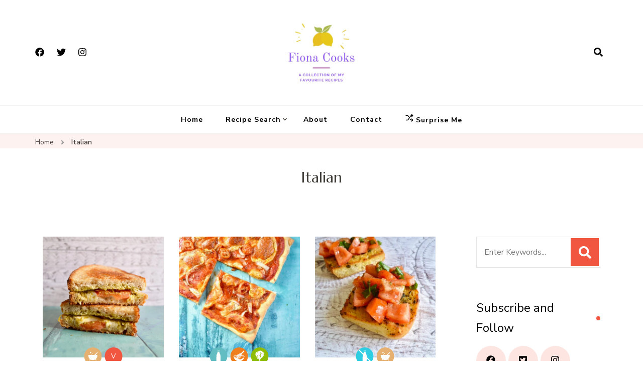

--- FILE ---
content_type: text/html; charset=UTF-8
request_url: http://fionacooks.com/recipe-cuisine/italian/
body_size: 33580
content:
    <!DOCTYPE html>
    <html lang="en-GB">
    <head itemscope itemtype="http://schema.org/WebSite">
	    <meta charset="UTF-8">
    <meta name="viewport" content="width=device-width, initial-scale=1">
    <link rel="profile" href="http://gmpg.org/xfn/11">
    <meta name='robots' content='index, follow, max-image-preview:large, max-snippet:-1, max-video-preview:-1' />
	<style>img:is([sizes="auto" i], [sizes^="auto," i]) { contain-intrinsic-size: 3000px 1500px }</style>
	
	<!-- This site is optimized with the Yoast SEO plugin v26.7 - https://yoast.com/wordpress/plugins/seo/ -->
	<title>Italian Archives - Fiona Cooks</title>
	<link rel="canonical" href="http://fionacooks.com/recipe-cuisine/italian/" />
	<meta property="og:locale" content="en_GB" />
	<meta property="og:type" content="article" />
	<meta property="og:title" content="Italian Archives - Fiona Cooks" />
	<meta property="og:url" content="http://fionacooks.com/recipe-cuisine/italian/" />
	<meta property="og:site_name" content="Fiona Cooks" />
	<meta name="twitter:card" content="summary_large_image" />
	<script type="application/ld+json" class="yoast-schema-graph">{"@context":"https://schema.org","@graph":[{"@type":"CollectionPage","@id":"http://fionacooks.com/recipe-cuisine/italian/","url":"http://fionacooks.com/recipe-cuisine/italian/","name":"Italian Archives - Fiona Cooks","isPartOf":{"@id":"http://fionacooks.com/#website"},"primaryImageOfPage":{"@id":"http://fionacooks.com/recipe-cuisine/italian/#primaryimage"},"image":{"@id":"http://fionacooks.com/recipe-cuisine/italian/#primaryimage"},"thumbnailUrl":"http://fionacooks.com/wp-content/uploads/2021/03/Caprese-Toasties-scaled.jpeg","breadcrumb":{"@id":"http://fionacooks.com/recipe-cuisine/italian/#breadcrumb"},"inLanguage":"en-GB"},{"@type":"ImageObject","inLanguage":"en-GB","@id":"http://fionacooks.com/recipe-cuisine/italian/#primaryimage","url":"http://fionacooks.com/wp-content/uploads/2021/03/Caprese-Toasties-scaled.jpeg","contentUrl":"http://fionacooks.com/wp-content/uploads/2021/03/Caprese-Toasties-scaled.jpeg","width":2560,"height":2560,"caption":"Caprese Toasties"},{"@type":"BreadcrumbList","@id":"http://fionacooks.com/recipe-cuisine/italian/#breadcrumb","itemListElement":[{"@type":"ListItem","position":1,"name":"Home","item":"http://fionacooks.com/"},{"@type":"ListItem","position":2,"name":"Italian"}]},{"@type":"WebSite","@id":"http://fionacooks.com/#website","url":"http://fionacooks.com/","name":"Fiona Cooks","description":"A collection of my favourite recipes","publisher":{"@id":"http://fionacooks.com/#/schema/person/178067d5877a08c5755c4317c803e97a"},"potentialAction":[{"@type":"SearchAction","target":{"@type":"EntryPoint","urlTemplate":"http://fionacooks.com/?s={search_term_string}"},"query-input":{"@type":"PropertyValueSpecification","valueRequired":true,"valueName":"search_term_string"}}],"inLanguage":"en-GB"},{"@type":["Person","Organization"],"@id":"http://fionacooks.com/#/schema/person/178067d5877a08c5755c4317c803e97a","name":"fionacooks","image":{"@type":"ImageObject","inLanguage":"en-GB","@id":"http://fionacooks.com/#/schema/person/image/","url":"https://secureservercdn.net/160.153.138.219/i6k.1a0.myftpupload.com/wp-content/uploads/2021/01/12974AD8-3522-46FE-A7DC-FA93B21E1FA9.jpeg?time=1617820214","contentUrl":"https://secureservercdn.net/160.153.138.219/i6k.1a0.myftpupload.com/wp-content/uploads/2021/01/12974AD8-3522-46FE-A7DC-FA93B21E1FA9.jpeg?time=1617820214","width":1024,"height":858,"caption":"fionacooks"},"logo":{"@id":"http://fionacooks.com/#/schema/person/image/"},"sameAs":["http://fionacooks.com"]}]}</script>
	<!-- / Yoast SEO plugin. -->


<link rel='dns-prefetch' href='//fonts.googleapis.com' />
<link rel="alternate" type="application/rss+xml" title="Fiona Cooks &raquo; Feed" href="http://fionacooks.com/feed/" />
<link rel="alternate" type="application/rss+xml" title="Fiona Cooks &raquo; Comments Feed" href="http://fionacooks.com/comments/feed/" />
<link rel="alternate" type="application/rss+xml" title="Fiona Cooks &raquo; Italian Cuisine Feed" href="http://fionacooks.com/recipe-cuisine/italian/feed/" />
<script type="text/javascript">
/* <![CDATA[ */
window._wpemojiSettings = {"baseUrl":"https:\/\/s.w.org\/images\/core\/emoji\/16.0.1\/72x72\/","ext":".png","svgUrl":"https:\/\/s.w.org\/images\/core\/emoji\/16.0.1\/svg\/","svgExt":".svg","source":{"concatemoji":"http:\/\/fionacooks.com\/wp-includes\/js\/wp-emoji-release.min.js?ver=6.8.3"}};
/*! This file is auto-generated */
!function(s,n){var o,i,e;function c(e){try{var t={supportTests:e,timestamp:(new Date).valueOf()};sessionStorage.setItem(o,JSON.stringify(t))}catch(e){}}function p(e,t,n){e.clearRect(0,0,e.canvas.width,e.canvas.height),e.fillText(t,0,0);var t=new Uint32Array(e.getImageData(0,0,e.canvas.width,e.canvas.height).data),a=(e.clearRect(0,0,e.canvas.width,e.canvas.height),e.fillText(n,0,0),new Uint32Array(e.getImageData(0,0,e.canvas.width,e.canvas.height).data));return t.every(function(e,t){return e===a[t]})}function u(e,t){e.clearRect(0,0,e.canvas.width,e.canvas.height),e.fillText(t,0,0);for(var n=e.getImageData(16,16,1,1),a=0;a<n.data.length;a++)if(0!==n.data[a])return!1;return!0}function f(e,t,n,a){switch(t){case"flag":return n(e,"\ud83c\udff3\ufe0f\u200d\u26a7\ufe0f","\ud83c\udff3\ufe0f\u200b\u26a7\ufe0f")?!1:!n(e,"\ud83c\udde8\ud83c\uddf6","\ud83c\udde8\u200b\ud83c\uddf6")&&!n(e,"\ud83c\udff4\udb40\udc67\udb40\udc62\udb40\udc65\udb40\udc6e\udb40\udc67\udb40\udc7f","\ud83c\udff4\u200b\udb40\udc67\u200b\udb40\udc62\u200b\udb40\udc65\u200b\udb40\udc6e\u200b\udb40\udc67\u200b\udb40\udc7f");case"emoji":return!a(e,"\ud83e\udedf")}return!1}function g(e,t,n,a){var r="undefined"!=typeof WorkerGlobalScope&&self instanceof WorkerGlobalScope?new OffscreenCanvas(300,150):s.createElement("canvas"),o=r.getContext("2d",{willReadFrequently:!0}),i=(o.textBaseline="top",o.font="600 32px Arial",{});return e.forEach(function(e){i[e]=t(o,e,n,a)}),i}function t(e){var t=s.createElement("script");t.src=e,t.defer=!0,s.head.appendChild(t)}"undefined"!=typeof Promise&&(o="wpEmojiSettingsSupports",i=["flag","emoji"],n.supports={everything:!0,everythingExceptFlag:!0},e=new Promise(function(e){s.addEventListener("DOMContentLoaded",e,{once:!0})}),new Promise(function(t){var n=function(){try{var e=JSON.parse(sessionStorage.getItem(o));if("object"==typeof e&&"number"==typeof e.timestamp&&(new Date).valueOf()<e.timestamp+604800&&"object"==typeof e.supportTests)return e.supportTests}catch(e){}return null}();if(!n){if("undefined"!=typeof Worker&&"undefined"!=typeof OffscreenCanvas&&"undefined"!=typeof URL&&URL.createObjectURL&&"undefined"!=typeof Blob)try{var e="postMessage("+g.toString()+"("+[JSON.stringify(i),f.toString(),p.toString(),u.toString()].join(",")+"));",a=new Blob([e],{type:"text/javascript"}),r=new Worker(URL.createObjectURL(a),{name:"wpTestEmojiSupports"});return void(r.onmessage=function(e){c(n=e.data),r.terminate(),t(n)})}catch(e){}c(n=g(i,f,p,u))}t(n)}).then(function(e){for(var t in e)n.supports[t]=e[t],n.supports.everything=n.supports.everything&&n.supports[t],"flag"!==t&&(n.supports.everythingExceptFlag=n.supports.everythingExceptFlag&&n.supports[t]);n.supports.everythingExceptFlag=n.supports.everythingExceptFlag&&!n.supports.flag,n.DOMReady=!1,n.readyCallback=function(){n.DOMReady=!0}}).then(function(){return e}).then(function(){var e;n.supports.everything||(n.readyCallback(),(e=n.source||{}).concatemoji?t(e.concatemoji):e.wpemoji&&e.twemoji&&(t(e.twemoji),t(e.wpemoji)))}))}((window,document),window._wpemojiSettings);
/* ]]> */
</script>

<style id='wp-emoji-styles-inline-css' type='text/css'>

	img.wp-smiley, img.emoji {
		display: inline !important;
		border: none !important;
		box-shadow: none !important;
		height: 1em !important;
		width: 1em !important;
		margin: 0 0.07em !important;
		vertical-align: -0.1em !important;
		background: none !important;
		padding: 0 !important;
	}
</style>
<link rel='stylesheet' id='wp-block-library-css' href='http://fionacooks.com/wp-includes/css/dist/block-library/style.min.css?ver=6.8.3' type='text/css' media='all' />
<style id='classic-theme-styles-inline-css' type='text/css'>
/*! This file is auto-generated */
.wp-block-button__link{color:#fff;background-color:#32373c;border-radius:9999px;box-shadow:none;text-decoration:none;padding:calc(.667em + 2px) calc(1.333em + 2px);font-size:1.125em}.wp-block-file__button{background:#32373c;color:#fff;text-decoration:none}
</style>
<link rel='stylesheet' id='coblocks-frontend-css' href='http://fionacooks.com/wp-content/plugins/coblocks/dist/style-coblocks-1.css?ver=3.1.16' type='text/css' media='all' />
<link rel='stylesheet' id='coblocks-extensions-css' href='http://fionacooks.com/wp-content/plugins/coblocks/dist/style-coblocks-extensions.css?ver=3.1.16' type='text/css' media='all' />
<link rel='stylesheet' id='coblocks-animation-css' href='http://fionacooks.com/wp-content/plugins/coblocks/dist/style-coblocks-animation.css?ver=2677611078ee87eb3b1c' type='text/css' media='all' />
<style id='global-styles-inline-css' type='text/css'>
:root{--wp--preset--aspect-ratio--square: 1;--wp--preset--aspect-ratio--4-3: 4/3;--wp--preset--aspect-ratio--3-4: 3/4;--wp--preset--aspect-ratio--3-2: 3/2;--wp--preset--aspect-ratio--2-3: 2/3;--wp--preset--aspect-ratio--16-9: 16/9;--wp--preset--aspect-ratio--9-16: 9/16;--wp--preset--color--black: #000000;--wp--preset--color--cyan-bluish-gray: #abb8c3;--wp--preset--color--white: #ffffff;--wp--preset--color--pale-pink: #f78da7;--wp--preset--color--vivid-red: #cf2e2e;--wp--preset--color--luminous-vivid-orange: #ff6900;--wp--preset--color--luminous-vivid-amber: #fcb900;--wp--preset--color--light-green-cyan: #7bdcb5;--wp--preset--color--vivid-green-cyan: #00d084;--wp--preset--color--pale-cyan-blue: #8ed1fc;--wp--preset--color--vivid-cyan-blue: #0693e3;--wp--preset--color--vivid-purple: #9b51e0;--wp--preset--gradient--vivid-cyan-blue-to-vivid-purple: linear-gradient(135deg,rgba(6,147,227,1) 0%,rgb(155,81,224) 100%);--wp--preset--gradient--light-green-cyan-to-vivid-green-cyan: linear-gradient(135deg,rgb(122,220,180) 0%,rgb(0,208,130) 100%);--wp--preset--gradient--luminous-vivid-amber-to-luminous-vivid-orange: linear-gradient(135deg,rgba(252,185,0,1) 0%,rgba(255,105,0,1) 100%);--wp--preset--gradient--luminous-vivid-orange-to-vivid-red: linear-gradient(135deg,rgba(255,105,0,1) 0%,rgb(207,46,46) 100%);--wp--preset--gradient--very-light-gray-to-cyan-bluish-gray: linear-gradient(135deg,rgb(238,238,238) 0%,rgb(169,184,195) 100%);--wp--preset--gradient--cool-to-warm-spectrum: linear-gradient(135deg,rgb(74,234,220) 0%,rgb(151,120,209) 20%,rgb(207,42,186) 40%,rgb(238,44,130) 60%,rgb(251,105,98) 80%,rgb(254,248,76) 100%);--wp--preset--gradient--blush-light-purple: linear-gradient(135deg,rgb(255,206,236) 0%,rgb(152,150,240) 100%);--wp--preset--gradient--blush-bordeaux: linear-gradient(135deg,rgb(254,205,165) 0%,rgb(254,45,45) 50%,rgb(107,0,62) 100%);--wp--preset--gradient--luminous-dusk: linear-gradient(135deg,rgb(255,203,112) 0%,rgb(199,81,192) 50%,rgb(65,88,208) 100%);--wp--preset--gradient--pale-ocean: linear-gradient(135deg,rgb(255,245,203) 0%,rgb(182,227,212) 50%,rgb(51,167,181) 100%);--wp--preset--gradient--electric-grass: linear-gradient(135deg,rgb(202,248,128) 0%,rgb(113,206,126) 100%);--wp--preset--gradient--midnight: linear-gradient(135deg,rgb(2,3,129) 0%,rgb(40,116,252) 100%);--wp--preset--font-size--small: 13px;--wp--preset--font-size--medium: 20px;--wp--preset--font-size--large: 36px;--wp--preset--font-size--x-large: 42px;--wp--preset--spacing--20: 0.44rem;--wp--preset--spacing--30: 0.67rem;--wp--preset--spacing--40: 1rem;--wp--preset--spacing--50: 1.5rem;--wp--preset--spacing--60: 2.25rem;--wp--preset--spacing--70: 3.38rem;--wp--preset--spacing--80: 5.06rem;--wp--preset--shadow--natural: 6px 6px 9px rgba(0, 0, 0, 0.2);--wp--preset--shadow--deep: 12px 12px 50px rgba(0, 0, 0, 0.4);--wp--preset--shadow--sharp: 6px 6px 0px rgba(0, 0, 0, 0.2);--wp--preset--shadow--outlined: 6px 6px 0px -3px rgba(255, 255, 255, 1), 6px 6px rgba(0, 0, 0, 1);--wp--preset--shadow--crisp: 6px 6px 0px rgba(0, 0, 0, 1);}:where(.is-layout-flex){gap: 0.5em;}:where(.is-layout-grid){gap: 0.5em;}body .is-layout-flex{display: flex;}.is-layout-flex{flex-wrap: wrap;align-items: center;}.is-layout-flex > :is(*, div){margin: 0;}body .is-layout-grid{display: grid;}.is-layout-grid > :is(*, div){margin: 0;}:where(.wp-block-columns.is-layout-flex){gap: 2em;}:where(.wp-block-columns.is-layout-grid){gap: 2em;}:where(.wp-block-post-template.is-layout-flex){gap: 1.25em;}:where(.wp-block-post-template.is-layout-grid){gap: 1.25em;}.has-black-color{color: var(--wp--preset--color--black) !important;}.has-cyan-bluish-gray-color{color: var(--wp--preset--color--cyan-bluish-gray) !important;}.has-white-color{color: var(--wp--preset--color--white) !important;}.has-pale-pink-color{color: var(--wp--preset--color--pale-pink) !important;}.has-vivid-red-color{color: var(--wp--preset--color--vivid-red) !important;}.has-luminous-vivid-orange-color{color: var(--wp--preset--color--luminous-vivid-orange) !important;}.has-luminous-vivid-amber-color{color: var(--wp--preset--color--luminous-vivid-amber) !important;}.has-light-green-cyan-color{color: var(--wp--preset--color--light-green-cyan) !important;}.has-vivid-green-cyan-color{color: var(--wp--preset--color--vivid-green-cyan) !important;}.has-pale-cyan-blue-color{color: var(--wp--preset--color--pale-cyan-blue) !important;}.has-vivid-cyan-blue-color{color: var(--wp--preset--color--vivid-cyan-blue) !important;}.has-vivid-purple-color{color: var(--wp--preset--color--vivid-purple) !important;}.has-black-background-color{background-color: var(--wp--preset--color--black) !important;}.has-cyan-bluish-gray-background-color{background-color: var(--wp--preset--color--cyan-bluish-gray) !important;}.has-white-background-color{background-color: var(--wp--preset--color--white) !important;}.has-pale-pink-background-color{background-color: var(--wp--preset--color--pale-pink) !important;}.has-vivid-red-background-color{background-color: var(--wp--preset--color--vivid-red) !important;}.has-luminous-vivid-orange-background-color{background-color: var(--wp--preset--color--luminous-vivid-orange) !important;}.has-luminous-vivid-amber-background-color{background-color: var(--wp--preset--color--luminous-vivid-amber) !important;}.has-light-green-cyan-background-color{background-color: var(--wp--preset--color--light-green-cyan) !important;}.has-vivid-green-cyan-background-color{background-color: var(--wp--preset--color--vivid-green-cyan) !important;}.has-pale-cyan-blue-background-color{background-color: var(--wp--preset--color--pale-cyan-blue) !important;}.has-vivid-cyan-blue-background-color{background-color: var(--wp--preset--color--vivid-cyan-blue) !important;}.has-vivid-purple-background-color{background-color: var(--wp--preset--color--vivid-purple) !important;}.has-black-border-color{border-color: var(--wp--preset--color--black) !important;}.has-cyan-bluish-gray-border-color{border-color: var(--wp--preset--color--cyan-bluish-gray) !important;}.has-white-border-color{border-color: var(--wp--preset--color--white) !important;}.has-pale-pink-border-color{border-color: var(--wp--preset--color--pale-pink) !important;}.has-vivid-red-border-color{border-color: var(--wp--preset--color--vivid-red) !important;}.has-luminous-vivid-orange-border-color{border-color: var(--wp--preset--color--luminous-vivid-orange) !important;}.has-luminous-vivid-amber-border-color{border-color: var(--wp--preset--color--luminous-vivid-amber) !important;}.has-light-green-cyan-border-color{border-color: var(--wp--preset--color--light-green-cyan) !important;}.has-vivid-green-cyan-border-color{border-color: var(--wp--preset--color--vivid-green-cyan) !important;}.has-pale-cyan-blue-border-color{border-color: var(--wp--preset--color--pale-cyan-blue) !important;}.has-vivid-cyan-blue-border-color{border-color: var(--wp--preset--color--vivid-cyan-blue) !important;}.has-vivid-purple-border-color{border-color: var(--wp--preset--color--vivid-purple) !important;}.has-vivid-cyan-blue-to-vivid-purple-gradient-background{background: var(--wp--preset--gradient--vivid-cyan-blue-to-vivid-purple) !important;}.has-light-green-cyan-to-vivid-green-cyan-gradient-background{background: var(--wp--preset--gradient--light-green-cyan-to-vivid-green-cyan) !important;}.has-luminous-vivid-amber-to-luminous-vivid-orange-gradient-background{background: var(--wp--preset--gradient--luminous-vivid-amber-to-luminous-vivid-orange) !important;}.has-luminous-vivid-orange-to-vivid-red-gradient-background{background: var(--wp--preset--gradient--luminous-vivid-orange-to-vivid-red) !important;}.has-very-light-gray-to-cyan-bluish-gray-gradient-background{background: var(--wp--preset--gradient--very-light-gray-to-cyan-bluish-gray) !important;}.has-cool-to-warm-spectrum-gradient-background{background: var(--wp--preset--gradient--cool-to-warm-spectrum) !important;}.has-blush-light-purple-gradient-background{background: var(--wp--preset--gradient--blush-light-purple) !important;}.has-blush-bordeaux-gradient-background{background: var(--wp--preset--gradient--blush-bordeaux) !important;}.has-luminous-dusk-gradient-background{background: var(--wp--preset--gradient--luminous-dusk) !important;}.has-pale-ocean-gradient-background{background: var(--wp--preset--gradient--pale-ocean) !important;}.has-electric-grass-gradient-background{background: var(--wp--preset--gradient--electric-grass) !important;}.has-midnight-gradient-background{background: var(--wp--preset--gradient--midnight) !important;}.has-small-font-size{font-size: var(--wp--preset--font-size--small) !important;}.has-medium-font-size{font-size: var(--wp--preset--font-size--medium) !important;}.has-large-font-size{font-size: var(--wp--preset--font-size--large) !important;}.has-x-large-font-size{font-size: var(--wp--preset--font-size--x-large) !important;}
:where(.wp-block-post-template.is-layout-flex){gap: 1.25em;}:where(.wp-block-post-template.is-layout-grid){gap: 1.25em;}
:where(.wp-block-columns.is-layout-flex){gap: 2em;}:where(.wp-block-columns.is-layout-grid){gap: 2em;}
:root :where(.wp-block-pullquote){font-size: 1.5em;line-height: 1.6;}
</style>
<link rel='stylesheet' id='delicious-recipe-global-styles-css' href='http://fionacooks.com/wp-content/plugins/delicious-recipes/assets/build/wpdGlobal.css?ver=1767111649' type='text/css' media='all' />
<link rel='stylesheet' id='delicious-recipe-archive-styles-css' href='http://fionacooks.com/wp-content/plugins/delicious-recipes/assets/build/wpdArchive.css?ver=1767111649' type='text/css' media='all' />
<link rel='stylesheet' id='blossomthemes-email-newsletter-css' href='http://fionacooks.com/wp-content/plugins/blossomthemes-email-newsletter/public/css/blossomthemes-email-newsletter-public.min.css?ver=2.2.10' type='text/css' media='all' />
<link rel='stylesheet' id='blossomthemes-toolkit-css' href='http://fionacooks.com/wp-content/plugins/blossomthemes-toolkit/public/css/blossomthemes-toolkit-public.min.css?ver=2.2.7' type='text/css' media='all' />
<link rel='stylesheet' id='contact-form-7-css' href='http://fionacooks.com/wp-content/plugins/contact-form-7/includes/css/styles.css?ver=6.1.4' type='text/css' media='all' />
<link rel='stylesheet' id='wp-components-css' href='http://fionacooks.com/wp-includes/css/dist/components/style.min.css?ver=6.8.3' type='text/css' media='all' />
<link rel='stylesheet' id='godaddy-styles-css' href='http://fionacooks.com/wp-content/plugins/coblocks/includes/Dependencies/GoDaddy/Styles/build/latest.css?ver=2.0.2' type='text/css' media='all' />
<link rel='stylesheet' id='blossom-recipe-google-fonts-css' href='https://fonts.googleapis.com/css?family=Nunito+Sans%3A200%2C300%2Cregular%2C500%2C600%2C700%2C800%2C900%2C200italic%2C300italic%2Citalic%2C500italic%2C600italic%2C700italic%2C800italic%2C900italic%7CMarcellus%3Aregular' type='text/css' media='all' />
<link rel='stylesheet' id='blossom-recipe-css' href='http://fionacooks.com/wp-content/themes/blossom-recipe/style.css?ver=1.3.2' type='text/css' media='all' />
<script type="text/javascript" id="jquery-core-js-extra">
/* <![CDATA[ */
var bten_ajax_data = {"ajaxurl":"http:\/\/fionacooks.com\/wp-admin\/admin-ajax.php"};
/* ]]> */
</script>
<script type="text/javascript" src="http://fionacooks.com/wp-includes/js/jquery/jquery.min.js?ver=3.7.1" id="jquery-core-js"></script>
<script type="text/javascript" src="http://fionacooks.com/wp-includes/js/jquery/jquery-migrate.min.js?ver=3.4.1" id="jquery-migrate-js"></script>
<script type="text/javascript" id="fullworks-anti-spam-front-logged-out-js-extra">
/* <![CDATA[ */
var FullworksAntiSpamFELO = {"form_selectors":"#commentform, #comments-form,.comment-form, .wpd_comm_form","ajax_url":"http:\/\/fionacooks.com\/wp-admin\/admin-ajax.php"};
/* ]]> */
</script>
<script type="text/javascript" src="http://fionacooks.com/wp-content/plugins/fullworks-anti-spam/frontend/js/frontend.js?ver=2.5.1.95" id="fullworks-anti-spam-front-logged-out-js"></script>
<link rel="https://api.w.org/" href="http://fionacooks.com/wp-json/" /><link rel="alternate" title="JSON" type="application/json" href="http://fionacooks.com/wp-json/wp/v2/recipe-cuisine/36" /><link rel="EditURI" type="application/rsd+xml" title="RSD" href="http://fionacooks.com/xmlrpc.php?rsd" />
		<!-- Custom Logo: hide header text -->
		<style id="custom-logo-css" type="text/css">
			.site-title, .site-description {
				position: absolute;
				clip-path: inset(50%);
			}
		</style>
		<link rel="preload" href="http://fionacooks.com/wp-content/uploads/2021/03/Caprese-Toasties-1024x1024.jpeg" as="image"><link rel="icon" href="http://fionacooks.com/wp-content/uploads/2021/01/cropped-cropped-cropped-Fiona-Cooks-Header-2-32x32.png" sizes="32x32" />
<link rel="icon" href="http://fionacooks.com/wp-content/uploads/2021/01/cropped-cropped-cropped-Fiona-Cooks-Header-2-192x192.png" sizes="192x192" />
<link rel="apple-touch-icon" href="http://fionacooks.com/wp-content/uploads/2021/01/cropped-cropped-cropped-Fiona-Cooks-Header-2-180x180.png" />
<meta name="msapplication-TileImage" content="http://fionacooks.com/wp-content/uploads/2021/01/cropped-cropped-cropped-Fiona-Cooks-Header-2-270x270.png" />
<style type='text/css' media='all'>
	:root {
		--primary-color: #9013fe;
		--primary-color-rgb: 144,19,254;
		--secondary-color: #279bc2;
		--secondary-color-rgb: 232, 78, 59;
	}

	.dr-categories select {
		background-image: url("data:image/svg+xml,%3Csvg xmlns='http://www.w3.org/2000/svg' width='15' height='8' viewBox='0 0 15 8'%3E%3Cpath id='Polygon_25' data-name='Polygon 25' d='M7.5,0,15,8H0Z' transform='translate(15 8) rotate(180)' fill='%239013fe'/%3E%3C/svg%3E");
	}

	.dr-aside-content .search-form .search-submit {
		background-image: url('data:image/svg+xml;utf-8, <svg xmlns="http://www.w3.org/2000/svg" width="16" height="16" viewBox="0 0 16 16"><path d="M10.73,17.478a6.7,6.7,0,0,0,4.157-1.443L18.852,20,20,18.852l-3.965-3.965a6.729,6.729,0,1,0-5.3,2.591Zm0-11.878A5.139,5.139,0,1,1,5.6,10.73,5.14,5.14,0,0,1,10.73,5.6Z" transform="translate(-4 -4)" fill="%239013fe"/></svg>');
	}

	.dr-aside-content .search-form .search-submit:hover {
		background-image: url('data:image/svg+xml;utf-8, <svg xmlns="http://www.w3.org/2000/svg" width="16" height="16" viewBox="0 0 16 16"><path d="M10.73,17.478a6.7,6.7,0,0,0,4.157-1.443L18.852,20,20,18.852l-3.965-3.965a6.729,6.729,0,1,0-5.3,2.591Zm0-11.878A5.139,5.139,0,1,1,5.6,10.73,5.14,5.14,0,0,1,10.73,5.6Z" transform="translate(-4 -4)" fill="%239013fe"/></svg>');
	}

	.dr-advance-search .page-header .search-form .search-submit {
		background-image: url('data:image/svg+xml; utf-8, <svg xmlns="http://www.w3.org/2000/svg" width="21.863" height="22" viewBox="0 0 21.863 22"><path d="M24.863,1170.255l-2.045,2.045L18,1167.482v-1.091l-.409-.409a8.674,8.674,0,0,1-5.727,2.046,8.235,8.235,0,0,1-6.273-2.591A8.993,8.993,0,0,1,3,1159.164a8.235,8.235,0,0,1,2.591-6.273,8.993,8.993,0,0,1,6.273-2.591,8.441,8.441,0,0,1,6.273,2.591,8.993,8.993,0,0,1,2.591,6.273,8.675,8.675,0,0,1-2.045,5.727l.409.409h.955ZM7.5,1163.664a5.76,5.76,0,0,0,4.364,1.773,5.969,5.969,0,0,0,4.364-1.773,6.257,6.257,0,0,0,0-8.727,5.76,5.76,0,0,0-4.364-1.773,5.969,5.969,0,0,0-4.364,1.773,5.76,5.76,0,0,0-1.773,4.364A6.308,6.308,0,0,0,7.5,1163.664Z" transform="translate(-3 -1150.3)" fill="%239013fe"/></svg>');
	}

	.single-recipe .comment-body .reply .comment-reply-link::after {
		background-image: url('data:image/svg+xml;utf-8, <svg xmlns="http://www.w3.org/2000/svg" width="14.796" height="10.354" viewBox="0 0 14.796 10.354"><g transform="translate(0.75 1.061)"><path d="M7820.11-1126.021l4.117,4.116-4.117,4.116" transform="translate(-7811.241 1126.021)" fill="none" stroke="%239013fe" stroke-linecap="round" stroke-width="1.5"></path><path d="M6555.283-354.415h-12.624" transform="translate(-6542.659 358.532)" fill="none" stroke="%239013fe" stroke-linecap="round" stroke-width="1.5"></path></g></svg>');
	}

	.advance-search-field .dropdown-wrapper {
		background-image: url('data:image/svg+xml; utf-8, <svg xmlns="http://www.w3.org/2000/svg" viewBox="0 0 320 512"><path fill="%239013fe" d="M31.3 192h257.3c17.8 0 26.7 21.5 14.1 34.1L174.1 354.8c-7.8 7.8-20.5 7.8-28.3 0L17.2 226.1C4.6 213.5 13.5 192 31.3 192z"></path></svg>');
	}

</style>
<style type='text/css' media='all'>     
    .content-newsletter .blossomthemes-email-newsletter-wrapper.bg-img:after,
    .widget_blossomthemes_email_newsletter_widget .blossomthemes-email-newsletter-wrapper:after{
        background: rgba(241, 86, 65, 0.8);    }
    
   /*Typography*/

    :root {
		--primary-color: #f15641;
		--primary-color-rgb: 241, 86, 65;
		--primary-font: Nunito Sans;
        --secondary-font: Marcellus;
                	}

    body {
        font-size   : 18px;        
    }
    
    .site-title{
        font-size   : 30px;
        font-family : Marcellus;
        font-weight : 400;
        font-style  : normal;
    }

	.custom-logo-link img{
        width    : 150px;
        max-width: 100%;
    }
           
    
    </style></head>

<body class="archive tax-recipe-cuisine term-italian term-36 wp-custom-logo wp-theme-blossom-recipe wpdelicious-sidebar hfeed one-col-grid rightsidebar" itemscope itemtype="http://schema.org/WebPage">

    <div id="page" class="site"><a aria-label="skip to content" class="skip-link" href="#content">Skip to Content</a>
    
    <header id="masthead" class="site-header header-one" itemscope itemtype="http://schema.org/WPHeader">
        <div class="main-header">
            <div class="container">
                <div class="header-social-icons">    <ul class="social-icon-list">
                    <li>
                <a href="https://m.facebook.com/fionacooks" target="_blank" rel="nofollow noopener">
                    <i class="fab fa-facebook"></i>
                </a>
            </li>          
                        <li>
                <a href="https://twitter.com/CooksFiona" target="_blank" rel="nofollow noopener">
                    <i class="fab fa-twitter"></i>
                </a>
            </li>          
                        <li>
                <a href="https://www.instagram.com/hellofionacooks/?hl=en" target="_blank" rel="nofollow noopener">
                    <i class="fab fa-instagram"></i>
                </a>
            </li>          
                </ul>
        </div>                <div class="search-wrap">    <div class="header-search">
        <button aria-label="search form open" class="search-btn" data-toggle-target=".search-modal" data-toggle-body-class="showing-search-modal" data-set-focus=".search-modal .search-field" aria-expanded="false"><span>Search</span><i class="fas fa-search"></i></button>
            <div class="header-search-form search-modal cover-modal" data-modal-target-string=".search-modal">
        <div class="header-search-inner-wrap">
            <form role="search" method="get" class="search-form" action="http://fionacooks.com/"><span class="screen-reader-text">Search for:</span><label>Looking for Something?</label><input type="search" class="search-field" placeholder="Enter Keywords..." value="" name="s" /></label><input type="submit" id="submit-field" class="search-submit" value="Search" /></form> 
            <button aria-label="search form close" class="close" data-toggle-target=".search-modal" data-toggle-body-class="showing-search-modal" data-set-focus=".search-modal .search-field" aria-expanded="false"></button>
        </div>
    </div>
        </div>
    </div>                        <div class="site-branding" itemscope itemtype="http://schema.org/Organization">
    		<a href="http://fionacooks.com/" class="custom-logo-link" rel="home"><img width="312" height="312" src="http://fionacooks.com/wp-content/uploads/2021/01/cropped-cropped-Fiona-Cooks-Header-2.png" data-src="http://fionacooks.com/wp-content/uploads/2021/01/cropped-cropped-Fiona-Cooks-Header-2.png" class="custom-logo dr-lazy" alt="Fiona Cooks" decoding="async" fetchpriority="high" srcset="http://fionacooks.com/wp-content/uploads/2021/01/cropped-cropped-Fiona-Cooks-Header-2.png 312w, http://fionacooks.com/wp-content/uploads/2021/01/cropped-cropped-Fiona-Cooks-Header-2-300x300.png 300w, http://fionacooks.com/wp-content/uploads/2021/01/cropped-cropped-Fiona-Cooks-Header-2-150x150.png 150w, http://fionacooks.com/wp-content/uploads/2021/01/cropped-cropped-Fiona-Cooks-Header-2-60x60.png 60w" sizes="(max-width: 312px) 100vw, 312px" /></a><div class="site-title-wrap">                    <p class="site-title" itemprop="name"><a href="http://fionacooks.com/" rel="home" itemprop="url">Fiona Cooks</a></p>
                                    <p class="site-description" itemprop="description">A collection of my favourite recipes</p>
                </div>    	</div>    
                </div>
        </div><!-- .main-header -->
        <div class="nav-wrap">
            <div class="container">
                	<nav id="site-navigation" class="main-navigation" itemscope itemtype="http://schema.org/SiteNavigationElement">
		<button class="toggle-button" data-toggle-target=".main-menu-modal" data-toggle-body-class="showing-main-menu-modal" aria-expanded="false" data-set-focus=".close-main-nav-toggle">
            <span class="toggle-bar"></span>
            <span class="toggle-bar"></span>
            <span class="toggle-bar"></span>
        </button>
        <div class="primary-menu-list main-menu-modal cover-modal" data-modal-target-string=".main-menu-modal">
            <button class="close close-main-nav-toggle" data-toggle-target=".main-menu-modal" data-toggle-body-class="showing-main-menu-modal" aria-expanded="false" data-set-focus=".main-menu-modal"></button>
            <div class="mobile-menu" aria-label="Mobile">
                <div class="menu-primary-menu-container"><ul id="primary-menu" class="nav-menu main-menu-modal"><li id="menu-item-20" class="menu-item menu-item-type-custom menu-item-object-custom menu-item-home menu-item-20"><a href="http://fionacooks.com/">Home</a></li>
<li id="menu-item-102" class="menu-item menu-item-type-post_type menu-item-object-page menu-item-has-children menu-item-102"><a href="http://fionacooks.com/recipe-search/">Recipe Search</a>
<ul class="sub-menu">
	<li id="menu-item-154" class="menu-item menu-item-type-custom menu-item-object-custom menu-item-154"><a href="http://fionacooks.com/recipe-course/breakfast/">Breakfast</a></li>
	<li id="menu-item-155" class="menu-item menu-item-type-custom menu-item-object-custom menu-item-155"><a href="http://fionacooks.com/recipe-course/light-bites/">Light Bites</a></li>
	<li id="menu-item-156" class="menu-item menu-item-type-custom menu-item-object-custom menu-item-156"><a href="http://fionacooks.com/recipe-course/dinner/">Dinner</a></li>
	<li id="menu-item-157" class="menu-item menu-item-type-custom menu-item-object-custom menu-item-157"><a href="http://fionacooks.com/recipe-course/baking/">Baking</a></li>
	<li id="menu-item-158" class="menu-item menu-item-type-custom menu-item-object-custom menu-item-158"><a href="http://fionacooks.com/recipe-course/drinks/">Drinks</a></li>
	<li id="menu-item-254" class="menu-item menu-item-type-custom menu-item-object-custom menu-item-254"><a href="http://fionacooks.com/recipe-course/other-bits-pieces/">Other Bits &#038; Pieces</a></li>
</ul>
</li>
<li id="menu-item-21" class="menu-item menu-item-type-post_type menu-item-object-page menu-item-21"><a href="http://fionacooks.com/about/">About</a></li>
<li id="menu-item-23" class="menu-item menu-item-type-post_type menu-item-object-page menu-item-23"><a href="http://fionacooks.com/contact/">Contact</a></li>
<li id="menu-item-151" class="menu-item menu-item-type-custom menu-item-object-custom menu-item-151"><a href="http://fionacooks.com/recipe/red-thai-sweet-potato-soup/"><svg width="18" height="18" viewBox="0 0 24 24" fill="none" xmlns="http://www.w3.org/2000/svg"><path d="M18 15L21 18M21 18L18 21M21 18H18.5689C17.6297 18 17.1601 18 16.7338 17.8705C16.3564 17.7559 16.0054 17.5681 15.7007 17.3176C15.3565 17.0348 15.096 16.644 14.575 15.8626L14.3333 15.5M18 3L21 6M21 6L18 9M21 6H18.5689C17.6297 6 17.1601 6 16.7338 6.12945C16.3564 6.24406 16.0054 6.43194 15.7007 6.68236C15.3565 6.96523 15.096 7.35597 14.575 8.13744L9.42496 15.8626C8.90398 16.644 8.64349 17.0348 8.29933 17.3176C7.99464 17.5681 7.64357 17.7559 7.2662 17.8705C6.83994 18 6.37033 18 5.43112 18H3M3 6H5.43112C6.37033 6 6.83994 6 7.2662 6.12945C7.64357 6.24406 7.99464 6.43194 8.29933 6.68236C8.64349 6.96523 8.90398 7.35597 9.42496 8.13744L9.66667 8.5" stroke="black" stroke-width="2" stroke-linecap="round" stroke-linejoin="round"/></svg><span style="margin-left:0.3em;">Surprise Me</span></a></li>
</ul></div>            </div>
        </div>
	</nav><!-- #site-navigation -->
                </div>
        </div>
    </header>
<div class="breadcrumb-wrapper"><div class="container" >
                <div id="crumbs" itemscope itemtype="http://schema.org/BreadcrumbList"> 
                    <span itemprop="itemListElement" itemscope itemtype="http://schema.org/ListItem">
                        <a itemprop="item" href="http://fionacooks.com"><span itemprop="name">Home</span></a>
                        <meta itemprop="position" content="1" />
                        <span class="separator"><i class="fa fa-angle-right"></i></span>
                    </span><span class="current" itemprop="itemListElement" itemscope itemtype="http://schema.org/ListItem"><a itemprop="item" href="http://fionacooks.com/recipe-cuisine/italian/"><span itemprop="name">Italian</span></a><meta itemprop="position" content="2" /></span></div></div></div><!-- .breadcrumb-wrapper -->    <div id="content" class="site-content">
                    <section class="page-header">
                <div class="container">
        			<h1 class="page-title">Italian</h1>                </div>
    		</section>
                <div class="container">
        <div class="dr-archive-container">
	<div class="wpdelicious-outer-wrapper">
		<div id="primary" class="content-area">
			<main id="main" class="site-main">
				<div id="dr-recipe-archive" class="dr-archive-list-wrapper">
					<div class="dr-archive-list-gridwrap grid" itemscope itemtype="http://schema.org/ItemList">
						<div class="dr-archive-single" itemprop="itemListElement" itemscope itemtype="http://schema.org/ListItem">
	<figure class="wpdr-feat-thumb">
		<a href="http://fionacooks.com/recipe/caprese-toasties/">
			<img width="450" height="450" src="http://fionacooks.com/wp-content/uploads/2021/03/Caprese-Toasties-scaled.jpeg" data-src="http://fionacooks.com/wp-content/uploads/2021/03/Caprese-Toasties-scaled.jpeg" class="attachment-wpdr-feat-thumb size-wpdr-feat-thumb wp-post-image dr-lazy" alt="Caprese Toasties" decoding="async" srcset="http://fionacooks.com/wp-content/uploads/2021/03/Caprese-Toasties-scaled.jpeg 2560w, http://fionacooks.com/wp-content/uploads/2021/03/Caprese-Toasties-300x300.jpeg 300w, http://fionacooks.com/wp-content/uploads/2021/03/Caprese-Toasties-1024x1024.jpeg 1024w, http://fionacooks.com/wp-content/uploads/2021/03/Caprese-Toasties-150x150.jpeg 150w, http://fionacooks.com/wp-content/uploads/2021/03/Caprese-Toasties-768x768.jpeg 768w, http://fionacooks.com/wp-content/uploads/2021/03/Caprese-Toasties-595x595.jpeg 595w, http://fionacooks.com/wp-content/uploads/2021/03/Caprese-Toasties-500x500.jpeg 500w, http://fionacooks.com/wp-content/uploads/2021/03/Caprese-Toasties-1536x1536.jpeg 1536w, http://fionacooks.com/wp-content/uploads/2021/03/Caprese-Toasties-2048x2048.jpeg 2048w, http://fionacooks.com/wp-content/uploads/2021/03/Caprese-Toasties-60x60.jpeg 60w" sizes="(max-width: 450px) 100vw, 450px" />		</a>
		
		
		
					<span class="dr-category">
								<a href="http://fionacooks.com/recipe-key/quick-meals/" title="Quick Meals">
					<svg class="svg-icon" aria-hidden="true" role="img" focusable="false" xmlns="http://www.w3.org/2000/svg" width="38" height="38" viewBox="0 0 38 38"><defs>quick-meals</defs><g id="Group_4623" data-name="Group 4623" transform="translate(-953 -456)"><circle id="Ellipse_97" data-name="Ellipse 97" cx="19" cy="19" r="19" transform="translate(953 456)" fill="#e6b170" /><g id="Group_4612" data-name="Group 4612" transform="translate(948.249 443.5)"><g id="Group_4611" data-name="Group 4611" transform="translate(13.751 22.5)"><path id="Path_30631" data-name="Path 30631" d="M33.751,24.869l-.2-.2a.556.556,0,0,0-.787,0l-6.086,5.536H13.851a9.722,9.722,0,0,0,3.67,9.081l-1.593,1.593a.556.556,0,0,0,0,.787l.2.2a.556.556,0,0,0,.787,0l1.79-1.79a9.725,9.725,0,0,0,9.566,0l1.79,1.79a.556.556,0,0,0,.787,0l.2-.2a.556.556,0,0,0,0-.787l-1.593-1.593a9.714,9.714,0,0,0,3.77-7.691,9.842,9.842,0,0,0-.1-1.391h-3.75l4.383-4.553A.557.557,0,0,0,33.751,24.869Z" transform="translate(-13.751 -23.95)" fill="#fff" /><circle id="Ellipse_103" data-name="Ellipse 103" cx="0.695" cy="0.695" r="0.695" transform="translate(5.562 4.172)" fill="#fff" /><circle id="Ellipse_104" data-name="Ellipse 104" cx="0.695" cy="0.695" r="0.695" transform="translate(7.648 2.781)" fill="#fff" /><circle id="Ellipse_105" data-name="Ellipse 105" cx="1.391" cy="1.391" r="1.391" transform="translate(3.476)" fill="#fff" /></g></g></g></svg>					<span class="cat-name">Quick Meals</span>
				</a>
								<a href="http://fionacooks.com/recipe-key/vegetarian/" title="vegetarian">
					<span style="background-color:">V</span>					<span class="cat-name">vegetarian</span>
				</a>
							</span>
			</figure>
	<div class="dr-archive-details">
		<h2 class="dr-archive-list-title" itemprop="name">			<a itemprop="url" href="http://fionacooks.com/recipe/caprese-toasties/">
				Caprese Toasties			</a>
		</h2>
					<meta itemprop="position" content="1"/>
		
		<div class="dr-entry-meta">
					<span class="dr-time">
				<svg class="icon">
					<use xlink:href="http://fionacooks.com/wp-content/plugins/delicious-recipes/assets/images/sprite.svg#time"></use>
				</svg>
				<span class="dr-meta-title">15 mins</span>
			</span>
				    
			<span class="dr-level">
				<svg class="icon">
					<use xlink:href="http://fionacooks.com/wp-content/plugins/delicious-recipes/assets/images/sprite.svg#difficulty"></use>
				</svg>
				<span class="dr-meta-title">Beginner</span>
			</span>
				</div>
	</div>
</div>
<div class="dr-archive-single" itemprop="itemListElement" itemscope itemtype="http://schema.org/ListItem">
	<figure class="wpdr-feat-thumb">
		<a href="http://fionacooks.com/recipe/cheese-and-tomato-pizza/">
			<img width="450" height="450" src="http://fionacooks.com/wp-content/uploads/2021/03/Cheease-Tomato-Pizza-2-scaled.jpeg" data-src="http://fionacooks.com/wp-content/uploads/2021/03/Cheease-Tomato-Pizza-2-scaled.jpeg" class="attachment-wpdr-feat-thumb size-wpdr-feat-thumb wp-post-image dr-lazy" alt="cheese tomato pizza" decoding="async" srcset="http://fionacooks.com/wp-content/uploads/2021/03/Cheease-Tomato-Pizza-2-scaled.jpeg 2560w, http://fionacooks.com/wp-content/uploads/2021/03/Cheease-Tomato-Pizza-2-300x300.jpeg 300w, http://fionacooks.com/wp-content/uploads/2021/03/Cheease-Tomato-Pizza-2-1024x1024.jpeg 1024w, http://fionacooks.com/wp-content/uploads/2021/03/Cheease-Tomato-Pizza-2-150x150.jpeg 150w, http://fionacooks.com/wp-content/uploads/2021/03/Cheease-Tomato-Pizza-2-768x768.jpeg 768w, http://fionacooks.com/wp-content/uploads/2021/03/Cheease-Tomato-Pizza-2-595x595.jpeg 595w, http://fionacooks.com/wp-content/uploads/2021/03/Cheease-Tomato-Pizza-2-500x500.jpeg 500w, http://fionacooks.com/wp-content/uploads/2021/03/Cheease-Tomato-Pizza-2-1536x1536.jpeg 1536w, http://fionacooks.com/wp-content/uploads/2021/03/Cheease-Tomato-Pizza-2-2048x2048.jpeg 2048w, http://fionacooks.com/wp-content/uploads/2021/03/Cheease-Tomato-Pizza-2-60x60.jpeg 60w" sizes="(max-width: 450px) 100vw, 450px" />		</a>
		
		
		
					<span class="dr-category">
								<a href="http://fionacooks.com/recipe-key/dairy/" title="Dairy">
					<svg class="svg-icon" aria-hidden="true" role="img" focusable="false" xmlns="http://www.w3.org/2000/svg" width="38" height="38" viewBox="0 0 38 38"><defs><style>.dairy-circle{fill:#62bdc2;}.dairy-path{fill:#fff;}</style></defs><g transform="translate(-1219 -2736)"><circle class="dairy-circle" cx="19" cy="19" r="19" transform="translate(1219 2736)" /><g transform="translate(1814.985 2514.889)"><path class="dairy-path" d="M-579.2,243.665h3.987c-.2,1.972.9,3.49,1.555,5.165a10.283,10.283,0,0,1,.79,3.37c.1,3.492.04,6.988.035,10.483,0,1.363-.27,1.626-1.6,1.626-1.929,0-3.858,0-5.787,0-.987,0-1.335-.307-1.339-1.29-.015-3.8-.063-7.606.04-11.405a8.492,8.492,0,0,1,.869-3.016C-579.97,247.015-579,245.54-579.2,243.665Z" transform="translate(0 -12.909)" /><path class="dairy-path" d="M-567.31,229.907c-.475,0-.952-.035-1.423.008-.677.062-.919-.172-.933-.883-.014-.753.3-.9.947-.877q1.548.049,3.1,0c.737-.024.687.435.7.935.017.528-.076.871-.718.83-.556-.036-1.116-.007-1.675-.007Z" transform="translate(-9.925)" /></g></g></svg>					<span class="cat-name">Dairy</span>
				</a>
								<a href="http://fionacooks.com/recipe-key/mixing/" title="Mixing">
					<svg class="svg-icon" aria-hidden="true" role="img" focusable="false" xmlns="http://www.w3.org/2000/svg" width="38" height="38" viewBox="0 0 38 38"><defs><style>.mixing-circle{fill:#ef7e1e;}.mixing-path{fill:#fff;}</style></defs><g transform="translate(-1219 -2797)"><circle class="mixing-circle" cx="19" cy="19" r="19" transform="translate(1219 2797)" /><path class="mixing-path" d="M404.174,1464.381c-.218-.014-.437-.026-.654-.044a11.83,11.83,0,0,1-10.746-9.634,3.255,3.255,0,0,1-.089-1.067,1.981,1.981,0,0,1,1.993-1.734q2.308,0,4.616,0a.19.19,0,0,0,.2-.121,5.586,5.586,0,0,1,1.6-1.876,13.564,13.564,0,0,1,4.612-2.347,5.554,5.554,0,0,1,2.066-.234.213.213,0,0,1,.059.005c.25.1.4-.023.573-.2q2.833-2.849,5.68-5.684a.513.513,0,0,1,.837,0q.427.427.854.854a.5.5,0,0,1,0,.786q-2.926,2.926-5.855,5.847a.246.246,0,0,0-.084.251,5.152,5.152,0,0,1-.154,2.141c-.046.185-.1.368-.155.569h.146q2.218,0,4.436,0a1.985,1.985,0,0,1,1.844,1.216,2.278,2.278,0,0,1,.1,1.291,11.842,11.842,0,0,1-9.356,9.733,10.789,10.789,0,0,1-1.921.221c-.059,0-.118.012-.177.018Zm-5.19-11.162h-4.252c-.044,0-.088,0-.131,0a.655.655,0,0,0-.607.765c.089.5.209,1,.312,1.495.018.088.063.108.147.113.457.029.916.047,1.369.1a9.435,9.435,0,0,1,3.778,1.3c.536.328,1.035.714,1.553,1.072a10.988,10.988,0,0,0,3.554,1.706,6.778,6.778,0,0,0,2.572.162,7.207,7.207,0,0,0,2.447-.808c1.353-.72,2.7-1.449,4.1-2.083a.267.267,0,0,0,.111-.128,10.3,10.3,0,0,0,.844-2.864.67.67,0,0,0-.709-.837q-2.464,0-4.927,0a.157.157,0,0,0-.17.108,14.3,14.3,0,0,1-1.444,2.485,6.07,6.07,0,0,1-2.057,1.877,4.733,4.733,0,0,1-3.423.481,4.105,4.105,0,0,1-3.12-4.452C398.945,1453.554,398.964,1453.394,398.984,1453.219Zm2.444,3.3.01.034c.159-.019.32-.026.476-.06a5.194,5.194,0,0,0,1.967-.969,10.411,10.411,0,0,0,1.906-1.921c.1-.122.195-.247.309-.392h-.146c-.367,0-.734,0-1.1,0a.262.262,0,0,0-.207.089q-1.566,1.571-3.136,3.138C401.479,1456.466,401.454,1456.495,401.428,1456.522Zm1.7.706c.07,0,.157,0,.244,0,.1-.006.206-.017.308-.034a4.18,4.18,0,0,0,2.487-1.38,11.342,11.342,0,0,0,1.658-2.529.359.359,0,0,0,.017-.071c-.117,0-.224.005-.331,0a.177.177,0,0,0-.167.084c-.334.436-.664.876-1.013,1.3a9.66,9.66,0,0,1-2.14,2C403.841,1456.825,403.473,1457.023,403.124,1457.229Zm-.082-5.358.014.031c.462,0,.923,0,1.385,0a.252.252,0,0,0,.2-.082q1.379-1.384,2.761-2.764c.027-.026.051-.055.077-.083A18.871,18.871,0,0,0,403.042,1451.871Zm2.651-3.207c-.031.008-.053.013-.075.02a12.88,12.88,0,0,0-3.686,1.9,5.017,5.017,0,0,0-1.23,1.226c-.016.024-.027.051-.047.087.272,0,.527,0,.782,0a.178.178,0,0,0,.11-.055,18.36,18.36,0,0,1,2.716-2.24C404.727,1449.281,405.207,1448.982,405.693,1448.664Zm-5.036,7.076,2.526-2.526c-.441,0-.907,0-1.373,0a.172.172,0,0,0-.111.07,5.838,5.838,0,0,0-.79,1.345A2.8,2.8,0,0,0,400.657,1455.74Zm7.574-5.975-2.139,2.136c.29,0,.592,0,.893,0a.147.147,0,0,0,.1-.072c.313-.531.627-1.062.933-1.6C408.1,1450.071,408.168,1449.9,408.23,1449.765Zm-8.284,4.342.028,0,.473-.886h-.4Zm8.349-2.227.016.031c.037-.013.1-.017.107-.042.047-.11.079-.225.117-.339l-.025-.01Z" transform="translate(833.333 1362.763)" /></g></svg>					<span class="cat-name">Mixing</span>
				</a>
								<a href="http://fionacooks.com/recipe-key/vegetarian-meals/" title="Vegetarian Meals">
					<svg class="svg-icon" aria-hidden="true" role="img" focusable="false" xmlns="http://www.w3.org/2000/svg" width="38" height="38" viewBox="0 0 38 38"><defs><style>.vegeterian-meals-circle{fill:#8fbc04;}.vegeterian-meals-path{fill:#fff;}</style></defs><g transform="translate(-1219 -2556)"><circle class="vegeterian-meals-circle" cx="19" cy="19" r="19" transform="translate(1219 2556)" /><path class="vegeterian-meals-path" d="M-158.562,677.785c.064,1.227-.807,2.049-1.97,2.671-.917.491-1.944.821-2.4,1.924a6.7,6.7,0,0,0-.267,4.213c.126.531.312,1.048.457,1.576.069.251.108.511.2.957a3.814,3.814,0,0,1-2.294-1.941,21.259,21.259,0,0,1-.792-2.854c-.28-1.2-.514-1.465-1.712-1.7a4.767,4.767,0,0,1-3.946-5.026.938.938,0,0,0-.266-.674,5.845,5.845,0,0,1-2.161-5.753,5.368,5.368,0,0,1,4.085-4.451,10.571,10.571,0,0,0,3.371-1.484,5.412,5.412,0,0,1,7.328,1.285.882.882,0,0,0,.518.284,3.229,3.229,0,0,1,2.057,4.868.854.854,0,0,0,.018.664,3.9,3.9,0,0,1-.492,4.116A8.971,8.971,0,0,1-158.562,677.785Zm-5.546,8.753c0-.231,0-.462,0-.693a16.288,16.288,0,0,1,1.158-7.414,6.982,6.982,0,0,0,.353-5.056.783.783,0,0,1,.152-.6,4.4,4.4,0,0,1,2.676-1.659c.511-.1,1.033-.135,1.618-.209-1.948-.911-3.391-.046-4.788,1.223a10.388,10.388,0,0,1,.827-5.4c-1.122,1.468-2.019,3.026-1.743,4.954.142.995.464,1.963.678,2.949a11.187,11.187,0,0,1,.133,1.155c-1.5-1.773-2.841-2.488-4.411-2.193a6.434,6.434,0,0,1,3.032,1.849,2.607,2.607,0,0,1,.557,3.237C-165.079,681.226-164.828,683.9-164.108,686.538Zm-4.729-18.917a5.109,5.109,0,0,0-1.757,2.615,6.887,6.887,0,0,0,1.042,5.537,1.7,1.7,0,0,1,.235,1.44,4.088,4.088,0,0,0,3.217,4.972c-1.966-1.591-3.369-3.356-2.1-6.01C-170.45,674.16-170.689,670.645-168.837,667.62Z" transform="translate(1402.478 1898.587)" /></g></svg>					<span class="cat-name">Vegetarian Meals</span>
				</a>
							</span>
			</figure>
	<div class="dr-archive-details">
		<h2 class="dr-archive-list-title" itemprop="name">			<a itemprop="url" href="http://fionacooks.com/recipe/cheese-and-tomato-pizza/">
				Cheese and Tomato Pizza			</a>
		</h2>
					<meta itemprop="position" content="2"/>
		
		<div class="dr-entry-meta">
					<span class="dr-time">
				<svg class="icon">
					<use xlink:href="http://fionacooks.com/wp-content/plugins/delicious-recipes/assets/images/sprite.svg#time"></use>
				</svg>
				<span class="dr-meta-title">3 hrs 35 mins</span>
			</span>
				    
			<span class="dr-level">
				<svg class="icon">
					<use xlink:href="http://fionacooks.com/wp-content/plugins/delicious-recipes/assets/images/sprite.svg#difficulty"></use>
				</svg>
				<span class="dr-meta-title">Intermediate</span>
			</span>
				</div>
	</div>
</div>
<div class="dr-archive-single" itemprop="itemListElement" itemscope itemtype="http://schema.org/ListItem">
	<figure class="wpdr-feat-thumb">
		<a href="http://fionacooks.com/recipe/tomato-and-basil-bruschetta/">
			<img width="450" height="450" src="http://fionacooks.com/wp-content/uploads/2021/03/bruschetta-3-scaled.jpeg" data-src="http://fionacooks.com/wp-content/uploads/2021/03/bruschetta-3-scaled.jpeg" class="attachment-wpdr-feat-thumb size-wpdr-feat-thumb wp-post-image dr-lazy" alt="bruschetta" decoding="async" srcset="http://fionacooks.com/wp-content/uploads/2021/03/bruschetta-3-scaled.jpeg 2560w, http://fionacooks.com/wp-content/uploads/2021/03/bruschetta-3-300x300.jpeg 300w, http://fionacooks.com/wp-content/uploads/2021/03/bruschetta-3-1024x1024.jpeg 1024w, http://fionacooks.com/wp-content/uploads/2021/03/bruschetta-3-150x150.jpeg 150w, http://fionacooks.com/wp-content/uploads/2021/03/bruschetta-3-768x768.jpeg 768w, http://fionacooks.com/wp-content/uploads/2021/03/bruschetta-3-595x595.jpeg 595w, http://fionacooks.com/wp-content/uploads/2021/03/bruschetta-3-500x500.jpeg 500w, http://fionacooks.com/wp-content/uploads/2021/03/bruschetta-3-1536x1536.jpeg 1536w, http://fionacooks.com/wp-content/uploads/2021/03/bruschetta-3-2048x2048.jpeg 2048w, http://fionacooks.com/wp-content/uploads/2021/03/bruschetta-3-60x60.jpeg 60w" sizes="(max-width: 450px) 100vw, 450px" />		</a>
		
		
		
					<span class="dr-category">
								<a href="http://fionacooks.com/recipe-key/dairy-free/" title="Dairy Free">
					<svg class="svg-icon" aria-hidden="true" role="img" focusable="false" xmlns="http://www.w3.org/2000/svg" width="38" height="38" viewBox="0 0 38 38"><defs>dairy-free</defs><g id="Group_4626" data-name="Group 4626" transform="translate(-521 -148)"><g id="Group_4430" data-name="Group 4430" transform="translate(-698 -2588)"><circle id="Ellipse_97" data-name="Ellipse 97" cx="19" cy="19" r="19" transform="translate(1219 2736)" fill="#2fcde1" /><g id="Group_4424" data-name="Group 4424" transform="translate(1814.985 2514.889)"><path id="Path_30559" data-name="Path 30559" d="M-579.2,243.665h3.987c-.2,1.972.9,3.49,1.555,5.165a10.283,10.283,0,0,1,.79,3.37c.1,3.492.04,6.988.035,10.483,0,1.363-.27,1.626-1.6,1.626-1.929,0-3.858,0-5.787,0-.987,0-1.335-.307-1.339-1.29-.015-3.8-.063-7.606.04-11.405a8.492,8.492,0,0,1,.869-3.016C-579.97,247.015-579,245.54-579.2,243.665Z" transform="translate(0 -12.909)" fill="#fff" /><path id="Path_30560" data-name="Path 30560" d="M-567.31,229.907c-.475,0-.952-.035-1.423.008-.677.062-.919-.172-.933-.883-.014-.753.3-.9.947-.877q1.548.049,3.1,0c.737-.024.687.435.7.935.017.528-.076.871-.718.83-.556-.036-1.116-.007-1.675-.007Z" transform="translate(-9.925)" fill="#fff" /></g></g><line id="Line_1" data-name="Line 1" x2="38" transform="translate(527.065 153.065) rotate(45)" fill="none" stroke="#fff" stroke-width="2" /></g></svg>					<span class="cat-name">Dairy Free</span>
				</a>
								<a href="http://fionacooks.com/recipe-key/quick-meals/" title="Quick Meals">
					<svg class="svg-icon" aria-hidden="true" role="img" focusable="false" xmlns="http://www.w3.org/2000/svg" width="38" height="38" viewBox="0 0 38 38"><defs>quick-meals</defs><g id="Group_4623" data-name="Group 4623" transform="translate(-953 -456)"><circle id="Ellipse_97" data-name="Ellipse 97" cx="19" cy="19" r="19" transform="translate(953 456)" fill="#e6b170" /><g id="Group_4612" data-name="Group 4612" transform="translate(948.249 443.5)"><g id="Group_4611" data-name="Group 4611" transform="translate(13.751 22.5)"><path id="Path_30631" data-name="Path 30631" d="M33.751,24.869l-.2-.2a.556.556,0,0,0-.787,0l-6.086,5.536H13.851a9.722,9.722,0,0,0,3.67,9.081l-1.593,1.593a.556.556,0,0,0,0,.787l.2.2a.556.556,0,0,0,.787,0l1.79-1.79a9.725,9.725,0,0,0,9.566,0l1.79,1.79a.556.556,0,0,0,.787,0l.2-.2a.556.556,0,0,0,0-.787l-1.593-1.593a9.714,9.714,0,0,0,3.77-7.691,9.842,9.842,0,0,0-.1-1.391h-3.75l4.383-4.553A.557.557,0,0,0,33.751,24.869Z" transform="translate(-13.751 -23.95)" fill="#fff" /><circle id="Ellipse_103" data-name="Ellipse 103" cx="0.695" cy="0.695" r="0.695" transform="translate(5.562 4.172)" fill="#fff" /><circle id="Ellipse_104" data-name="Ellipse 104" cx="0.695" cy="0.695" r="0.695" transform="translate(7.648 2.781)" fill="#fff" /><circle id="Ellipse_105" data-name="Ellipse 105" cx="1.391" cy="1.391" r="1.391" transform="translate(3.476)" fill="#fff" /></g></g></g></svg>					<span class="cat-name">Quick Meals</span>
				</a>
							</span>
			</figure>
	<div class="dr-archive-details">
		<h2 class="dr-archive-list-title" itemprop="name">			<a itemprop="url" href="http://fionacooks.com/recipe/tomato-and-basil-bruschetta/">
				Tomato and Basil Bruschetta			</a>
		</h2>
					<meta itemprop="position" content="3"/>
		
		<div class="dr-entry-meta">
					<span class="dr-time">
				<svg class="icon">
					<use xlink:href="http://fionacooks.com/wp-content/plugins/delicious-recipes/assets/images/sprite.svg#time"></use>
				</svg>
				<span class="dr-meta-title">20 mins</span>
			</span>
				    
			<span class="dr-level">
				<svg class="icon">
					<use xlink:href="http://fionacooks.com/wp-content/plugins/delicious-recipes/assets/images/sprite.svg#difficulty"></use>
				</svg>
				<span class="dr-meta-title">Beginner</span>
			</span>
				</div>
	</div>
</div>
<div class="dr-archive-single" itemprop="itemListElement" itemscope itemtype="http://schema.org/ListItem">
	<figure class="wpdr-feat-thumb">
		<a href="http://fionacooks.com/recipe/fresh-veggie-orzo-pasta-salad/">
			<img width="450" height="450" src="http://fionacooks.com/wp-content/uploads/2021/02/DSC_0003-1-scaled.jpeg" data-src="http://fionacooks.com/wp-content/uploads/2021/02/DSC_0003-1-scaled.jpeg" class="attachment-wpdr-feat-thumb size-wpdr-feat-thumb wp-post-image dr-lazy" alt="" decoding="async" loading="lazy" srcset="http://fionacooks.com/wp-content/uploads/2021/02/DSC_0003-1-scaled.jpeg 2560w, http://fionacooks.com/wp-content/uploads/2021/02/DSC_0003-1-300x300.jpeg 300w, http://fionacooks.com/wp-content/uploads/2021/02/DSC_0003-1-1024x1024.jpeg 1024w, http://fionacooks.com/wp-content/uploads/2021/02/DSC_0003-1-150x150.jpeg 150w, http://fionacooks.com/wp-content/uploads/2021/02/DSC_0003-1-768x768.jpeg 768w, http://fionacooks.com/wp-content/uploads/2021/02/DSC_0003-1-595x595.jpeg 595w, http://fionacooks.com/wp-content/uploads/2021/02/DSC_0003-1-500x500.jpeg 500w, http://fionacooks.com/wp-content/uploads/2021/02/DSC_0003-1-1536x1536.jpeg 1536w, http://fionacooks.com/wp-content/uploads/2021/02/DSC_0003-1-2048x2048.jpeg 2048w, http://fionacooks.com/wp-content/uploads/2021/02/DSC_0003-1-60x60.jpeg 60w" sizes="auto, (max-width: 450px) 100vw, 450px" />		</a>
		
		
		
					<span class="dr-category">
								<a href="http://fionacooks.com/recipe-key/dairy-free/" title="Dairy Free">
					<svg class="svg-icon" aria-hidden="true" role="img" focusable="false" xmlns="http://www.w3.org/2000/svg" width="38" height="38" viewBox="0 0 38 38"><defs>dairy-free</defs><g id="Group_4626" data-name="Group 4626" transform="translate(-521 -148)"><g id="Group_4430" data-name="Group 4430" transform="translate(-698 -2588)"><circle id="Ellipse_97" data-name="Ellipse 97" cx="19" cy="19" r="19" transform="translate(1219 2736)" fill="#2fcde1" /><g id="Group_4424" data-name="Group 4424" transform="translate(1814.985 2514.889)"><path id="Path_30559" data-name="Path 30559" d="M-579.2,243.665h3.987c-.2,1.972.9,3.49,1.555,5.165a10.283,10.283,0,0,1,.79,3.37c.1,3.492.04,6.988.035,10.483,0,1.363-.27,1.626-1.6,1.626-1.929,0-3.858,0-5.787,0-.987,0-1.335-.307-1.339-1.29-.015-3.8-.063-7.606.04-11.405a8.492,8.492,0,0,1,.869-3.016C-579.97,247.015-579,245.54-579.2,243.665Z" transform="translate(0 -12.909)" fill="#fff" /><path id="Path_30560" data-name="Path 30560" d="M-567.31,229.907c-.475,0-.952-.035-1.423.008-.677.062-.919-.172-.933-.883-.014-.753.3-.9.947-.877q1.548.049,3.1,0c.737-.024.687.435.7.935.017.528-.076.871-.718.83-.556-.036-1.116-.007-1.675-.007Z" transform="translate(-9.925)" fill="#fff" /></g></g><line id="Line_1" data-name="Line 1" x2="38" transform="translate(527.065 153.065) rotate(45)" fill="none" stroke="#fff" stroke-width="2" /></g></svg>					<span class="cat-name">Dairy Free</span>
				</a>
								<a href="http://fionacooks.com/recipe-key/nut-free/" title="Nut Free">
					<svg class="svg-icon" aria-hidden="true" role="img" focusable="false" xmlns="http://www.w3.org/2000/svg" width="38" height="38" viewBox="0 0 38 38"><defs>nut-free</defs><g id="Group_4625" data-name="Group 4625" transform="translate(-521 -221)"><g id="Group_4430" data-name="Group 4430" transform="translate(-698 -2515)"><circle id="Ellipse_97" data-name="Ellipse 97" cx="19" cy="19" r="19" transform="translate(1219 2736)" fill="#ee9060" /><g id="Group_4595" data-name="Group 4595" transform="translate(1201.842 2717.144)"><path id="Path_30585" data-name="Path 30585" d="M43.37,52.69c-.107,3.887-3.271,9.635-7.162,9.635s-7.052-5.748-7.158-9.635Z" transform="translate(-0.892 -13.78)" fill="#fff" /><path id="Path_30586" data-name="Path 30586" d="M44.8,37.451H26.42a9.257,9.257,0,0,1,9.189-9.071,9.056,9.056,0,0,1,6.5,2.748A9.286,9.286,0,0,1,44.8,37.451Z" transform="translate(-0.262)" fill="#fff" /></g></g><line id="Line_1" data-name="Line 1" x2="9.435" y2="9.435" transform="translate(544.5 243.5)" fill="none" stroke="#fff" stroke-width="2" /><line id="Line_2" data-name="Line 2" x2="7.435" y2="7.435" transform="translate(527.065 226.065)" fill="none" stroke="#fff" stroke-width="2" /></g></svg>					<span class="cat-name">Nut Free</span>
				</a>
								<a href="http://fionacooks.com/recipe-key/quick-meals/" title="Quick Meals">
					<svg class="svg-icon" aria-hidden="true" role="img" focusable="false" xmlns="http://www.w3.org/2000/svg" width="38" height="38" viewBox="0 0 38 38"><defs>quick-meals</defs><g id="Group_4623" data-name="Group 4623" transform="translate(-953 -456)"><circle id="Ellipse_97" data-name="Ellipse 97" cx="19" cy="19" r="19" transform="translate(953 456)" fill="#e6b170" /><g id="Group_4612" data-name="Group 4612" transform="translate(948.249 443.5)"><g id="Group_4611" data-name="Group 4611" transform="translate(13.751 22.5)"><path id="Path_30631" data-name="Path 30631" d="M33.751,24.869l-.2-.2a.556.556,0,0,0-.787,0l-6.086,5.536H13.851a9.722,9.722,0,0,0,3.67,9.081l-1.593,1.593a.556.556,0,0,0,0,.787l.2.2a.556.556,0,0,0,.787,0l1.79-1.79a9.725,9.725,0,0,0,9.566,0l1.79,1.79a.556.556,0,0,0,.787,0l.2-.2a.556.556,0,0,0,0-.787l-1.593-1.593a9.714,9.714,0,0,0,3.77-7.691,9.842,9.842,0,0,0-.1-1.391h-3.75l4.383-4.553A.557.557,0,0,0,33.751,24.869Z" transform="translate(-13.751 -23.95)" fill="#fff" /><circle id="Ellipse_103" data-name="Ellipse 103" cx="0.695" cy="0.695" r="0.695" transform="translate(5.562 4.172)" fill="#fff" /><circle id="Ellipse_104" data-name="Ellipse 104" cx="0.695" cy="0.695" r="0.695" transform="translate(7.648 2.781)" fill="#fff" /><circle id="Ellipse_105" data-name="Ellipse 105" cx="1.391" cy="1.391" r="1.391" transform="translate(3.476)" fill="#fff" /></g></g></g></svg>					<span class="cat-name">Quick Meals</span>
				</a>
							</span>
			</figure>
	<div class="dr-archive-details">
		<h2 class="dr-archive-list-title" itemprop="name">			<a itemprop="url" href="http://fionacooks.com/recipe/fresh-veggie-orzo-pasta-salad/">
				Fresh Veggie Orzo Pasta Salad			</a>
		</h2>
					<meta itemprop="position" content="4"/>
		
		<div class="dr-entry-meta">
					<span class="dr-time">
				<svg class="icon">
					<use xlink:href="http://fionacooks.com/wp-content/plugins/delicious-recipes/assets/images/sprite.svg#time"></use>
				</svg>
				<span class="dr-meta-title">20 mins</span>
			</span>
				    
			<span class="dr-level">
				<svg class="icon">
					<use xlink:href="http://fionacooks.com/wp-content/plugins/delicious-recipes/assets/images/sprite.svg#difficulty"></use>
				</svg>
				<span class="dr-meta-title">Beginner</span>
			</span>
				</div>
	</div>
</div>
<div class="dr-archive-single" itemprop="itemListElement" itemscope itemtype="http://schema.org/ListItem">
	<figure class="wpdr-feat-thumb">
		<a href="http://fionacooks.com/recipe/spaghetti-with-pomodoro-sauce/">
			<img width="450" height="450" src="http://fionacooks.com/wp-content/uploads/2021/02/DSC_0009-scaled.jpeg" data-src="http://fionacooks.com/wp-content/uploads/2021/02/DSC_0009-scaled.jpeg" class="attachment-wpdr-feat-thumb size-wpdr-feat-thumb wp-post-image dr-lazy" alt="" decoding="async" loading="lazy" srcset="http://fionacooks.com/wp-content/uploads/2021/02/DSC_0009-scaled.jpeg 2560w, http://fionacooks.com/wp-content/uploads/2021/02/DSC_0009-300x300.jpeg 300w, http://fionacooks.com/wp-content/uploads/2021/02/DSC_0009-1024x1024.jpeg 1024w, http://fionacooks.com/wp-content/uploads/2021/02/DSC_0009-150x150.jpeg 150w, http://fionacooks.com/wp-content/uploads/2021/02/DSC_0009-768x768.jpeg 768w, http://fionacooks.com/wp-content/uploads/2021/02/DSC_0009-595x595.jpeg 595w, http://fionacooks.com/wp-content/uploads/2021/02/DSC_0009-500x500.jpeg 500w, http://fionacooks.com/wp-content/uploads/2021/02/DSC_0009-1536x1536.jpeg 1536w, http://fionacooks.com/wp-content/uploads/2021/02/DSC_0009-2048x2048.jpeg 2048w, http://fionacooks.com/wp-content/uploads/2021/02/DSC_0009-60x60.jpeg 60w" sizes="auto, (max-width: 450px) 100vw, 450px" />		</a>
		
		
		
					<span class="dr-category">
								<a href="http://fionacooks.com/recipe-key/dairy-free/" title="Dairy Free">
					<svg class="svg-icon" aria-hidden="true" role="img" focusable="false" xmlns="http://www.w3.org/2000/svg" width="38" height="38" viewBox="0 0 38 38"><defs>dairy-free</defs><g id="Group_4626" data-name="Group 4626" transform="translate(-521 -148)"><g id="Group_4430" data-name="Group 4430" transform="translate(-698 -2588)"><circle id="Ellipse_97" data-name="Ellipse 97" cx="19" cy="19" r="19" transform="translate(1219 2736)" fill="#2fcde1" /><g id="Group_4424" data-name="Group 4424" transform="translate(1814.985 2514.889)"><path id="Path_30559" data-name="Path 30559" d="M-579.2,243.665h3.987c-.2,1.972.9,3.49,1.555,5.165a10.283,10.283,0,0,1,.79,3.37c.1,3.492.04,6.988.035,10.483,0,1.363-.27,1.626-1.6,1.626-1.929,0-3.858,0-5.787,0-.987,0-1.335-.307-1.339-1.29-.015-3.8-.063-7.606.04-11.405a8.492,8.492,0,0,1,.869-3.016C-579.97,247.015-579,245.54-579.2,243.665Z" transform="translate(0 -12.909)" fill="#fff" /><path id="Path_30560" data-name="Path 30560" d="M-567.31,229.907c-.475,0-.952-.035-1.423.008-.677.062-.919-.172-.933-.883-.014-.753.3-.9.947-.877q1.548.049,3.1,0c.737-.024.687.435.7.935.017.528-.076.871-.718.83-.556-.036-1.116-.007-1.675-.007Z" transform="translate(-9.925)" fill="#fff" /></g></g><line id="Line_1" data-name="Line 1" x2="38" transform="translate(527.065 153.065) rotate(45)" fill="none" stroke="#fff" stroke-width="2" /></g></svg>					<span class="cat-name">Dairy Free</span>
				</a>
								<a href="http://fionacooks.com/recipe-key/nut-free/" title="Nut Free">
					<svg class="svg-icon" aria-hidden="true" role="img" focusable="false" xmlns="http://www.w3.org/2000/svg" width="38" height="38" viewBox="0 0 38 38"><defs>nut-free</defs><g id="Group_4625" data-name="Group 4625" transform="translate(-521 -221)"><g id="Group_4430" data-name="Group 4430" transform="translate(-698 -2515)"><circle id="Ellipse_97" data-name="Ellipse 97" cx="19" cy="19" r="19" transform="translate(1219 2736)" fill="#ee9060" /><g id="Group_4595" data-name="Group 4595" transform="translate(1201.842 2717.144)"><path id="Path_30585" data-name="Path 30585" d="M43.37,52.69c-.107,3.887-3.271,9.635-7.162,9.635s-7.052-5.748-7.158-9.635Z" transform="translate(-0.892 -13.78)" fill="#fff" /><path id="Path_30586" data-name="Path 30586" d="M44.8,37.451H26.42a9.257,9.257,0,0,1,9.189-9.071,9.056,9.056,0,0,1,6.5,2.748A9.286,9.286,0,0,1,44.8,37.451Z" transform="translate(-0.262)" fill="#fff" /></g></g><line id="Line_1" data-name="Line 1" x2="9.435" y2="9.435" transform="translate(544.5 243.5)" fill="none" stroke="#fff" stroke-width="2" /><line id="Line_2" data-name="Line 2" x2="7.435" y2="7.435" transform="translate(527.065 226.065)" fill="none" stroke="#fff" stroke-width="2" /></g></svg>					<span class="cat-name">Nut Free</span>
				</a>
								<a href="http://fionacooks.com/recipe-key/quick-meals/" title="Quick Meals">
					<svg class="svg-icon" aria-hidden="true" role="img" focusable="false" xmlns="http://www.w3.org/2000/svg" width="38" height="38" viewBox="0 0 38 38"><defs>quick-meals</defs><g id="Group_4623" data-name="Group 4623" transform="translate(-953 -456)"><circle id="Ellipse_97" data-name="Ellipse 97" cx="19" cy="19" r="19" transform="translate(953 456)" fill="#e6b170" /><g id="Group_4612" data-name="Group 4612" transform="translate(948.249 443.5)"><g id="Group_4611" data-name="Group 4611" transform="translate(13.751 22.5)"><path id="Path_30631" data-name="Path 30631" d="M33.751,24.869l-.2-.2a.556.556,0,0,0-.787,0l-6.086,5.536H13.851a9.722,9.722,0,0,0,3.67,9.081l-1.593,1.593a.556.556,0,0,0,0,.787l.2.2a.556.556,0,0,0,.787,0l1.79-1.79a9.725,9.725,0,0,0,9.566,0l1.79,1.79a.556.556,0,0,0,.787,0l.2-.2a.556.556,0,0,0,0-.787l-1.593-1.593a9.714,9.714,0,0,0,3.77-7.691,9.842,9.842,0,0,0-.1-1.391h-3.75l4.383-4.553A.557.557,0,0,0,33.751,24.869Z" transform="translate(-13.751 -23.95)" fill="#fff" /><circle id="Ellipse_103" data-name="Ellipse 103" cx="0.695" cy="0.695" r="0.695" transform="translate(5.562 4.172)" fill="#fff" /><circle id="Ellipse_104" data-name="Ellipse 104" cx="0.695" cy="0.695" r="0.695" transform="translate(7.648 2.781)" fill="#fff" /><circle id="Ellipse_105" data-name="Ellipse 105" cx="1.391" cy="1.391" r="1.391" transform="translate(3.476)" fill="#fff" /></g></g></g></svg>					<span class="cat-name">Quick Meals</span>
				</a>
							</span>
			</figure>
	<div class="dr-archive-details">
		<h2 class="dr-archive-list-title" itemprop="name">			<a itemprop="url" href="http://fionacooks.com/recipe/spaghetti-with-pomodoro-sauce/">
				Spaghetti with Pomodoro Sauce			</a>
		</h2>
					<meta itemprop="position" content="5"/>
		
		<div class="dr-entry-meta">
					<span class="dr-time">
				<svg class="icon">
					<use xlink:href="http://fionacooks.com/wp-content/plugins/delicious-recipes/assets/images/sprite.svg#time"></use>
				</svg>
				<span class="dr-meta-title">30 mins</span>
			</span>
				    
			<span class="dr-level">
				<svg class="icon">
					<use xlink:href="http://fionacooks.com/wp-content/plugins/delicious-recipes/assets/images/sprite.svg#difficulty"></use>
				</svg>
				<span class="dr-meta-title">Beginner</span>
			</span>
				</div>
	</div>
</div>
<div class="dr-archive-single" itemprop="itemListElement" itemscope itemtype="http://schema.org/ListItem">
	<figure class="wpdr-feat-thumb">
		<a href="http://fionacooks.com/recipe/chicken-sausage-and-vegetable-pasta/">
			<img width="450" height="450" src="http://fionacooks.com/wp-content/uploads/2021/01/DSC_0014-scaled.jpeg" data-src="http://fionacooks.com/wp-content/uploads/2021/01/DSC_0014-scaled.jpeg" class="attachment-wpdr-feat-thumb size-wpdr-feat-thumb wp-post-image dr-lazy" alt="" decoding="async" loading="lazy" srcset="http://fionacooks.com/wp-content/uploads/2021/01/DSC_0014-scaled.jpeg 2560w, http://fionacooks.com/wp-content/uploads/2021/01/DSC_0014-300x300.jpeg 300w, http://fionacooks.com/wp-content/uploads/2021/01/DSC_0014-1024x1024.jpeg 1024w, http://fionacooks.com/wp-content/uploads/2021/01/DSC_0014-150x150.jpeg 150w, http://fionacooks.com/wp-content/uploads/2021/01/DSC_0014-768x768.jpeg 768w, http://fionacooks.com/wp-content/uploads/2021/01/DSC_0014-595x595.jpeg 595w, http://fionacooks.com/wp-content/uploads/2021/01/DSC_0014-500x500.jpeg 500w, http://fionacooks.com/wp-content/uploads/2021/01/DSC_0014-1536x1536.jpeg 1536w, http://fionacooks.com/wp-content/uploads/2021/01/DSC_0014-2048x2048.jpeg 2048w, http://fionacooks.com/wp-content/uploads/2021/01/DSC_0014-60x60.jpeg 60w" sizes="auto, (max-width: 450px) 100vw, 450px" />		</a>
		
		
		
					<span class="dr-category">
								<a href="http://fionacooks.com/recipe-key/dairy/" title="Dairy">
					<svg class="svg-icon" aria-hidden="true" role="img" focusable="false" xmlns="http://www.w3.org/2000/svg" width="38" height="38" viewBox="0 0 38 38"><defs><style>.dairy-circle{fill:#62bdc2;}.dairy-path{fill:#fff;}</style></defs><g transform="translate(-1219 -2736)"><circle class="dairy-circle" cx="19" cy="19" r="19" transform="translate(1219 2736)" /><g transform="translate(1814.985 2514.889)"><path class="dairy-path" d="M-579.2,243.665h3.987c-.2,1.972.9,3.49,1.555,5.165a10.283,10.283,0,0,1,.79,3.37c.1,3.492.04,6.988.035,10.483,0,1.363-.27,1.626-1.6,1.626-1.929,0-3.858,0-5.787,0-.987,0-1.335-.307-1.339-1.29-.015-3.8-.063-7.606.04-11.405a8.492,8.492,0,0,1,.869-3.016C-579.97,247.015-579,245.54-579.2,243.665Z" transform="translate(0 -12.909)" /><path class="dairy-path" d="M-567.31,229.907c-.475,0-.952-.035-1.423.008-.677.062-.919-.172-.933-.883-.014-.753.3-.9.947-.877q1.548.049,3.1,0c.737-.024.687.435.7.935.017.528-.076.871-.718.83-.556-.036-1.116-.007-1.675-.007Z" transform="translate(-9.925)" /></g></g></svg>					<span class="cat-name">Dairy</span>
				</a>
								<a href="http://fionacooks.com/recipe-key/nut-free/" title="Nut Free">
					<svg class="svg-icon" aria-hidden="true" role="img" focusable="false" xmlns="http://www.w3.org/2000/svg" width="38" height="38" viewBox="0 0 38 38"><defs>nut-free</defs><g id="Group_4625" data-name="Group 4625" transform="translate(-521 -221)"><g id="Group_4430" data-name="Group 4430" transform="translate(-698 -2515)"><circle id="Ellipse_97" data-name="Ellipse 97" cx="19" cy="19" r="19" transform="translate(1219 2736)" fill="#ee9060" /><g id="Group_4595" data-name="Group 4595" transform="translate(1201.842 2717.144)"><path id="Path_30585" data-name="Path 30585" d="M43.37,52.69c-.107,3.887-3.271,9.635-7.162,9.635s-7.052-5.748-7.158-9.635Z" transform="translate(-0.892 -13.78)" fill="#fff" /><path id="Path_30586" data-name="Path 30586" d="M44.8,37.451H26.42a9.257,9.257,0,0,1,9.189-9.071,9.056,9.056,0,0,1,6.5,2.748A9.286,9.286,0,0,1,44.8,37.451Z" transform="translate(-0.262)" fill="#fff" /></g></g><line id="Line_1" data-name="Line 1" x2="9.435" y2="9.435" transform="translate(544.5 243.5)" fill="none" stroke="#fff" stroke-width="2" /><line id="Line_2" data-name="Line 2" x2="7.435" y2="7.435" transform="translate(527.065 226.065)" fill="none" stroke="#fff" stroke-width="2" /></g></svg>					<span class="cat-name">Nut Free</span>
				</a>
								<a href="http://fionacooks.com/recipe-key/quick-meals/" title="Quick Meals">
					<svg class="svg-icon" aria-hidden="true" role="img" focusable="false" xmlns="http://www.w3.org/2000/svg" width="38" height="38" viewBox="0 0 38 38"><defs>quick-meals</defs><g id="Group_4623" data-name="Group 4623" transform="translate(-953 -456)"><circle id="Ellipse_97" data-name="Ellipse 97" cx="19" cy="19" r="19" transform="translate(953 456)" fill="#e6b170" /><g id="Group_4612" data-name="Group 4612" transform="translate(948.249 443.5)"><g id="Group_4611" data-name="Group 4611" transform="translate(13.751 22.5)"><path id="Path_30631" data-name="Path 30631" d="M33.751,24.869l-.2-.2a.556.556,0,0,0-.787,0l-6.086,5.536H13.851a9.722,9.722,0,0,0,3.67,9.081l-1.593,1.593a.556.556,0,0,0,0,.787l.2.2a.556.556,0,0,0,.787,0l1.79-1.79a9.725,9.725,0,0,0,9.566,0l1.79,1.79a.556.556,0,0,0,.787,0l.2-.2a.556.556,0,0,0,0-.787l-1.593-1.593a9.714,9.714,0,0,0,3.77-7.691,9.842,9.842,0,0,0-.1-1.391h-3.75l4.383-4.553A.557.557,0,0,0,33.751,24.869Z" transform="translate(-13.751 -23.95)" fill="#fff" /><circle id="Ellipse_103" data-name="Ellipse 103" cx="0.695" cy="0.695" r="0.695" transform="translate(5.562 4.172)" fill="#fff" /><circle id="Ellipse_104" data-name="Ellipse 104" cx="0.695" cy="0.695" r="0.695" transform="translate(7.648 2.781)" fill="#fff" /><circle id="Ellipse_105" data-name="Ellipse 105" cx="1.391" cy="1.391" r="1.391" transform="translate(3.476)" fill="#fff" /></g></g></g></svg>					<span class="cat-name">Quick Meals</span>
				</a>
								<a href="http://fionacooks.com/recipe-key/soy-free/" title="Soy Free">
					<svg class="svg-icon" aria-hidden="true" role="img" focusable="false" xmlns="http://www.w3.org/2000/svg" width="38" height="38" viewBox="0 0 38 38"><defs>soy-free</defs><g id="Group_4616" data-name="Group 4616" transform="translate(-751 -383)"><circle id="Ellipse_97" data-name="Ellipse 97" cx="19" cy="19" r="19" transform="translate(751 383)" fill="#ee9060" /><g id="Group_4603" data-name="Group 4603" transform="translate(759 392.105)"><path id="Path_30606" data-name="Path 30606" d="M17.906,22.856a14.373,14.373,0,0,1-1.244-1.639q-.742-1.105-1.729-2.774a4.449,4.449,0,0,0-1.182-1.188l-.034-.022a3.173,3.173,0,0,0-1.975-.734,3.746,3.746,0,0,0-2.009.662q-2.393,1.964-.644,7.479,2.094,4.734,5.874,5.887a5.95,5.95,0,0,1,1.76-2.513,12.8,12.8,0,0,1,1.4-1.163l.05-.031c1.154-.578,2.055-1.076,2.727-1.5A19.711,19.711,0,0,1,17.906,22.856Zm-7.354-2.883-.006.019a6.519,6.519,0,0,0-.218,1.154,7.148,7.148,0,0,0-.009,1.154.436.436,0,0,1-.4.47H9.883a.435.435,0,0,1-.435-.407,8.248,8.248,0,0,1,.009-1.3v0a7.007,7.007,0,0,1,.246-1.3.447.447,0,0,1,.426-.33.431.431,0,0,1,.124.019A.439.439,0,0,1,10.552,19.973Zm2.124,7.361a.452.452,0,0,1-.127.019.441.441,0,0,1-.42-.311,5.455,5.455,0,0,1-.174-.777v-.009a2.986,2.986,0,0,1,0-.765.436.436,0,0,1,.432-.376c.022,0,.04,0,.062,0a.44.44,0,0,1,.373.494,2.009,2.009,0,0,0,0,.547,4.285,4.285,0,0,0,.143.631A.438.438,0,0,1,12.676,27.334Zm1.4.924a.386.386,0,0,1-.118.016.434.434,0,0,1-.42-.32,2.848,2.848,0,0,1-.075-.3.436.436,0,0,1,.339-.516.444.444,0,0,1,.09-.009.435.435,0,0,1,.426.351c.016.068.034.149.062.246A.436.436,0,0,1,14.072,28.258Zm3.187-3.175a.439.439,0,0,1-.578.224A5.6,5.6,0,0,1,14.1,22.887a7.2,7.2,0,0,1-1.135-3.638.437.437,0,0,1,.423-.448H13.4a.437.437,0,0,1,.438.426,6.382,6.382,0,0,0,1,3.2l.009.012a4.758,4.758,0,0,0,2.186,2.065A.437.437,0,0,1,17.259,25.083Z" transform="translate(-8.35 -16.5)" fill="#fff" /><path id="Path_30607" data-name="Path 30607" d="M46.317,23.34a3.021,3.021,0,0,0-.7-.09,2.046,2.046,0,0,0-1.287.429L44.3,23.7a9.255,9.255,0,0,0-3,3.3.435.435,0,0,1-.23.193,9.327,9.327,0,0,1-2.348,2.637,4.7,4.7,0,0,1-.485.395c0,.006,0,.012-.006.019a.424.424,0,0,1-.236.159,26.731,26.731,0,0,1-3.24,1.841,12.621,12.621,0,0,0-1.263,1.06l-.016.016a5.112,5.112,0,0,0-1.586,2.31,2.039,2.039,0,0,0-.075.557,4.992,4.992,0,0,0,1.213,2.8,7.554,7.554,0,0,0,3.856,2.7l.037.012a5.033,5.033,0,0,0,1.732.3q3.1,0,7.218-3.5h0q4.595-4.585,4.549-9.043Q50.3,24.623,46.317,23.34ZM34.7,38.369a.5.5,0,0,1-.134.019.44.44,0,0,1-.417-.3c-.075-.239-.137-.47-.183-.7-.056-.289-.131-.706-.224-1.256a.439.439,0,0,1,.361-.5.29.29,0,0,1,.072-.006.437.437,0,0,1,.432.367c.09.538.162.945.218,1.222a6.209,6.209,0,0,0,.159.6A.437.437,0,0,1,34.7,38.369Zm5.143,1.561a.432.432,0,0,1-.606.124,3.11,3.11,0,0,1-.42-.32,1.742,1.742,0,0,1-.317-.4L38.48,39.3a.43.43,0,0,1,.168-.572.455.455,0,0,1,.224-.059.431.431,0,0,1,.376.215l.016.028a.859.859,0,0,0,.137.171l.016.012a2.2,2.2,0,0,0,.3.23A.433.433,0,0,1,39.839,39.93Zm3.318-1.58a5.026,5.026,0,0,1-.47.236l-.022.006a1.729,1.729,0,0,1-.448.115c-.006,0-.009,0-.016,0-.037,0-.081.006-.124.006a1.947,1.947,0,0,1-.333-.031l-.006,0a1.977,1.977,0,0,1-.46-.137l-.019-.009a.436.436,0,0,1-.205-.569.441.441,0,0,1,.4-.261.454.454,0,0,1,.177.037l.019.009a1.1,1.1,0,0,0,.236.068h0a1.013,1.013,0,0,0,.177.022H42.1l.022,0a1.081,1.081,0,0,0,.249-.072,2.767,2.767,0,0,0,.364-.183.433.433,0,0,1,.594.171A.434.434,0,0,1,43.157,38.351Zm.435-10.806a6.026,6.026,0,0,1-1.723,3.281,14.2,14.2,0,0,1-1.86,1.617l-.006,0a10.138,10.138,0,0,1-2.04.958.427.427,0,0,1-.152.028.438.438,0,0,1-.152-.849,9.55,9.55,0,0,0,1.844-.855,13.284,13.284,0,0,0,1.745-1.518l0,0a5.152,5.152,0,0,0,1.477-2.814.439.439,0,0,1,.432-.361.3.3,0,0,1,.075.006A.438.438,0,0,1,43.593,27.544Z" transform="translate(-24.515 -21.151)" fill="#fff" /></g><line id="Line_1" data-name="Line 1" x2="9.435" y2="9.435" transform="translate(774.5 405.5)" fill="none" stroke="#fff" stroke-width="2" /><line id="Line_2" data-name="Line 2" x2="7.435" y2="7.435" transform="translate(757.065 388.065)" fill="none" stroke="#fff" stroke-width="2" /></g></svg>					<span class="cat-name">Soy Free</span>
				</a>
							</span>
			</figure>
	<div class="dr-archive-details">
		<h2 class="dr-archive-list-title" itemprop="name">			<a itemprop="url" href="http://fionacooks.com/recipe/chicken-sausage-and-vegetable-pasta/">
				Chicken Sausage and Vegetable Pasta			</a>
		</h2>
					<meta itemprop="position" content="6"/>
		
		<div class="dr-entry-meta">
					<span class="dr-time">
				<svg class="icon">
					<use xlink:href="http://fionacooks.com/wp-content/plugins/delicious-recipes/assets/images/sprite.svg#time"></use>
				</svg>
				<span class="dr-meta-title">30 mins</span>
			</span>
				    
			<span class="dr-level">
				<svg class="icon">
					<use xlink:href="http://fionacooks.com/wp-content/plugins/delicious-recipes/assets/images/sprite.svg#difficulty"></use>
				</svg>
				<span class="dr-meta-title">Beginner</span>
			</span>
				</div>
	</div>
</div>
<div class="dr-archive-single" itemprop="itemListElement" itemscope itemtype="http://schema.org/ListItem">
	<figure class="wpdr-feat-thumb">
		<a href="http://fionacooks.com/recipe/tear-and-share-cheesy-garlic-bread/">
			<img width="450" height="383" src="http://fionacooks.com/wp-content/uploads/2021/01/DSC_0008-1-scaled.jpeg" data-src="http://fionacooks.com/wp-content/uploads/2021/01/DSC_0008-1-scaled.jpeg" class="attachment-wpdr-feat-thumb size-wpdr-feat-thumb wp-post-image dr-lazy" alt="" decoding="async" loading="lazy" srcset="http://fionacooks.com/wp-content/uploads/2021/01/DSC_0008-1-scaled.jpeg 2560w, http://fionacooks.com/wp-content/uploads/2021/01/DSC_0008-1-300x255.jpeg 300w, http://fionacooks.com/wp-content/uploads/2021/01/DSC_0008-1-1024x872.jpeg 1024w, http://fionacooks.com/wp-content/uploads/2021/01/DSC_0008-1-768x654.jpeg 768w, http://fionacooks.com/wp-content/uploads/2021/01/DSC_0008-1-1536x1308.jpeg 1536w, http://fionacooks.com/wp-content/uploads/2021/01/DSC_0008-1-2048x1744.jpeg 2048w, http://fionacooks.com/wp-content/uploads/2021/01/DSC_0008-1-70x60.jpeg 70w" sizes="auto, (max-width: 450px) 100vw, 450px" />		</a>
		
		
		
					<span class="dr-category">
								<a href="http://fionacooks.com/recipe-key/dairy/" title="Dairy">
					<svg class="svg-icon" aria-hidden="true" role="img" focusable="false" xmlns="http://www.w3.org/2000/svg" width="38" height="38" viewBox="0 0 38 38"><defs><style>.dairy-circle{fill:#62bdc2;}.dairy-path{fill:#fff;}</style></defs><g transform="translate(-1219 -2736)"><circle class="dairy-circle" cx="19" cy="19" r="19" transform="translate(1219 2736)" /><g transform="translate(1814.985 2514.889)"><path class="dairy-path" d="M-579.2,243.665h3.987c-.2,1.972.9,3.49,1.555,5.165a10.283,10.283,0,0,1,.79,3.37c.1,3.492.04,6.988.035,10.483,0,1.363-.27,1.626-1.6,1.626-1.929,0-3.858,0-5.787,0-.987,0-1.335-.307-1.339-1.29-.015-3.8-.063-7.606.04-11.405a8.492,8.492,0,0,1,.869-3.016C-579.97,247.015-579,245.54-579.2,243.665Z" transform="translate(0 -12.909)" /><path class="dairy-path" d="M-567.31,229.907c-.475,0-.952-.035-1.423.008-.677.062-.919-.172-.933-.883-.014-.753.3-.9.947-.877q1.548.049,3.1,0c.737-.024.687.435.7.935.017.528-.076.871-.718.83-.556-.036-1.116-.007-1.675-.007Z" transform="translate(-9.925)" /></g></g></svg>					<span class="cat-name">Dairy</span>
				</a>
								<a href="http://fionacooks.com/recipe-key/mixing/" title="Mixing">
					<svg class="svg-icon" aria-hidden="true" role="img" focusable="false" xmlns="http://www.w3.org/2000/svg" width="38" height="38" viewBox="0 0 38 38"><defs><style>.mixing-circle{fill:#ef7e1e;}.mixing-path{fill:#fff;}</style></defs><g transform="translate(-1219 -2797)"><circle class="mixing-circle" cx="19" cy="19" r="19" transform="translate(1219 2797)" /><path class="mixing-path" d="M404.174,1464.381c-.218-.014-.437-.026-.654-.044a11.83,11.83,0,0,1-10.746-9.634,3.255,3.255,0,0,1-.089-1.067,1.981,1.981,0,0,1,1.993-1.734q2.308,0,4.616,0a.19.19,0,0,0,.2-.121,5.586,5.586,0,0,1,1.6-1.876,13.564,13.564,0,0,1,4.612-2.347,5.554,5.554,0,0,1,2.066-.234.213.213,0,0,1,.059.005c.25.1.4-.023.573-.2q2.833-2.849,5.68-5.684a.513.513,0,0,1,.837,0q.427.427.854.854a.5.5,0,0,1,0,.786q-2.926,2.926-5.855,5.847a.246.246,0,0,0-.084.251,5.152,5.152,0,0,1-.154,2.141c-.046.185-.1.368-.155.569h.146q2.218,0,4.436,0a1.985,1.985,0,0,1,1.844,1.216,2.278,2.278,0,0,1,.1,1.291,11.842,11.842,0,0,1-9.356,9.733,10.789,10.789,0,0,1-1.921.221c-.059,0-.118.012-.177.018Zm-5.19-11.162h-4.252c-.044,0-.088,0-.131,0a.655.655,0,0,0-.607.765c.089.5.209,1,.312,1.495.018.088.063.108.147.113.457.029.916.047,1.369.1a9.435,9.435,0,0,1,3.778,1.3c.536.328,1.035.714,1.553,1.072a10.988,10.988,0,0,0,3.554,1.706,6.778,6.778,0,0,0,2.572.162,7.207,7.207,0,0,0,2.447-.808c1.353-.72,2.7-1.449,4.1-2.083a.267.267,0,0,0,.111-.128,10.3,10.3,0,0,0,.844-2.864.67.67,0,0,0-.709-.837q-2.464,0-4.927,0a.157.157,0,0,0-.17.108,14.3,14.3,0,0,1-1.444,2.485,6.07,6.07,0,0,1-2.057,1.877,4.733,4.733,0,0,1-3.423.481,4.105,4.105,0,0,1-3.12-4.452C398.945,1453.554,398.964,1453.394,398.984,1453.219Zm2.444,3.3.01.034c.159-.019.32-.026.476-.06a5.194,5.194,0,0,0,1.967-.969,10.411,10.411,0,0,0,1.906-1.921c.1-.122.195-.247.309-.392h-.146c-.367,0-.734,0-1.1,0a.262.262,0,0,0-.207.089q-1.566,1.571-3.136,3.138C401.479,1456.466,401.454,1456.495,401.428,1456.522Zm1.7.706c.07,0,.157,0,.244,0,.1-.006.206-.017.308-.034a4.18,4.18,0,0,0,2.487-1.38,11.342,11.342,0,0,0,1.658-2.529.359.359,0,0,0,.017-.071c-.117,0-.224.005-.331,0a.177.177,0,0,0-.167.084c-.334.436-.664.876-1.013,1.3a9.66,9.66,0,0,1-2.14,2C403.841,1456.825,403.473,1457.023,403.124,1457.229Zm-.082-5.358.014.031c.462,0,.923,0,1.385,0a.252.252,0,0,0,.2-.082q1.379-1.384,2.761-2.764c.027-.026.051-.055.077-.083A18.871,18.871,0,0,0,403.042,1451.871Zm2.651-3.207c-.031.008-.053.013-.075.02a12.88,12.88,0,0,0-3.686,1.9,5.017,5.017,0,0,0-1.23,1.226c-.016.024-.027.051-.047.087.272,0,.527,0,.782,0a.178.178,0,0,0,.11-.055,18.36,18.36,0,0,1,2.716-2.24C404.727,1449.281,405.207,1448.982,405.693,1448.664Zm-5.036,7.076,2.526-2.526c-.441,0-.907,0-1.373,0a.172.172,0,0,0-.111.07,5.838,5.838,0,0,0-.79,1.345A2.8,2.8,0,0,0,400.657,1455.74Zm7.574-5.975-2.139,2.136c.29,0,.592,0,.893,0a.147.147,0,0,0,.1-.072c.313-.531.627-1.062.933-1.6C408.1,1450.071,408.168,1449.9,408.23,1449.765Zm-8.284,4.342.028,0,.473-.886h-.4Zm8.349-2.227.016.031c.037-.013.1-.017.107-.042.047-.11.079-.225.117-.339l-.025-.01Z" transform="translate(833.333 1362.763)" /></g></svg>					<span class="cat-name">Mixing</span>
				</a>
								<a href="http://fionacooks.com/recipe-key/vegetarian/" title="vegetarian">
					<span style="background-color:">V</span>					<span class="cat-name">vegetarian</span>
				</a>
							</span>
			</figure>
	<div class="dr-archive-details">
		<h2 class="dr-archive-list-title" itemprop="name">			<a itemprop="url" href="http://fionacooks.com/recipe/tear-and-share-cheesy-garlic-bread/">
				Tear and Share Cheesy Garlic Bread			</a>
		</h2>
					<meta itemprop="position" content="7"/>
		
		<div class="dr-entry-meta">
					<span class="dr-time">
				<svg class="icon">
					<use xlink:href="http://fionacooks.com/wp-content/plugins/delicious-recipes/assets/images/sprite.svg#time"></use>
				</svg>
				<span class="dr-meta-title">2 hrs 5 mins</span>
			</span>
				    
			<span class="dr-level">
				<svg class="icon">
					<use xlink:href="http://fionacooks.com/wp-content/plugins/delicious-recipes/assets/images/sprite.svg#difficulty"></use>
				</svg>
				<span class="dr-meta-title">Intermediate</span>
			</span>
				</div>
	</div>
</div>
<div class="dr-archive-single" itemprop="itemListElement" itemscope itemtype="http://schema.org/ListItem">
	<figure class="wpdr-feat-thumb">
		<a href="http://fionacooks.com/recipe/mediterranean-meatballs-with-lemon-parsley-orzo/">
			<img width="450" height="450" src="http://fionacooks.com/wp-content/uploads/2021/01/DSC_0022-scaled.jpeg" data-src="http://fionacooks.com/wp-content/uploads/2021/01/DSC_0022-scaled.jpeg" class="attachment-wpdr-feat-thumb size-wpdr-feat-thumb wp-post-image dr-lazy" alt="" decoding="async" loading="lazy" srcset="http://fionacooks.com/wp-content/uploads/2021/01/DSC_0022-scaled.jpeg 2560w, http://fionacooks.com/wp-content/uploads/2021/01/DSC_0022-300x300.jpeg 300w, http://fionacooks.com/wp-content/uploads/2021/01/DSC_0022-1024x1024.jpeg 1024w, http://fionacooks.com/wp-content/uploads/2021/01/DSC_0022-150x150.jpeg 150w, http://fionacooks.com/wp-content/uploads/2021/01/DSC_0022-768x768.jpeg 768w, http://fionacooks.com/wp-content/uploads/2021/01/DSC_0022-595x595.jpeg 595w, http://fionacooks.com/wp-content/uploads/2021/01/DSC_0022-500x500.jpeg 500w, http://fionacooks.com/wp-content/uploads/2021/01/DSC_0022-1536x1536.jpeg 1536w, http://fionacooks.com/wp-content/uploads/2021/01/DSC_0022-2048x2048.jpeg 2048w, http://fionacooks.com/wp-content/uploads/2021/01/DSC_0022-60x60.jpeg 60w" sizes="auto, (max-width: 450px) 100vw, 450px" />		</a>
		
		
		
					<span class="dr-category">
								<a href="http://fionacooks.com/recipe-key/corn-free/" title="Corn Free">
					<svg class="svg-icon" aria-hidden="true" role="img" focusable="false" xmlns="http://www.w3.org/2000/svg" width="38" height="38" viewBox="0 0 38 38"><defs>corn-free</defs><g id="Group_4617" data-name="Group 4617" transform="translate(-751 -456)"><circle id="Ellipse_97" data-name="Ellipse 97" cx="19" cy="19" r="19" transform="translate(751 456)" fill="#fecb00" /><g id="Group_4605" data-name="Group 4605" transform="translate(759 465)"><path id="Path_30608" data-name="Path 30608" d="M20.3,7.292a.209.209,0,0,0,.3,0l.9-.9a.754.754,0,0,0,0-1.066l-.514-.514a.754.754,0,0,0-1.065,0l-.9.9a.209.209,0,0,0-.062.148.207.207,0,0,0,.062.147Z" transform="translate(-5.849 -1.418)" fill="#fff" /><path id="Path_30609" data-name="Path 30609" d="M17.557,10.033a.209.209,0,0,0,.3,0l.9-.9a.754.754,0,0,0,0-1.066l-.514-.514a.753.753,0,0,0-1.065,0l-.9.9a.209.209,0,0,0,0,.3Z" transform="translate(-5.003 -2.263)" fill="#fff" /><path id="Path_30610" data-name="Path 30610" d="M24.494,6.009l1.283,1.283a.209.209,0,0,0,.3,0l.9-.9a.753.753,0,0,0,0-1.066l-.513-.514a.752.752,0,0,0-1.065,0l-.9.9A.209.209,0,0,0,24.494,6.009Z" transform="translate(-7.54 -1.418)" fill="#fff" /><path id="Path_30611" data-name="Path 30611" d="M23.718,7.556a.753.753,0,0,0-1.065,0l-.9.9a.209.209,0,0,0,0,.3l1.284,1.283a.209.209,0,0,0,.3,0l.9-.9a.753.753,0,0,0,0-1.065Z" transform="translate(-6.694 -2.264)" fill="#fff" /><path id="Path_30612" data-name="Path 30612" d="M23.037,4.553a.21.21,0,0,0,.3,0l.9-.9a.753.753,0,0,0,0-1.065l-.514-.513a.751.751,0,0,0-1.064,0l-.9.9a.209.209,0,0,0,0,.3Z" transform="translate(-6.694 -0.572)" fill="#fff" /><path id="Path_30613" data-name="Path 30613" d="M12.756,13.037a.754.754,0,0,0-1.065,0l-.9.9a.209.209,0,0,0,0,.3l1.283,1.284a.21.21,0,0,0,.3,0l.9-.9a.753.753,0,0,0,0-1.065Z" transform="translate(-3.312 -3.955)" fill="#fff" /><path id="Path_30614" data-name="Path 30614" d="M20.978,10.3a.753.753,0,0,0-1.065,0l-.9.9a.209.209,0,0,0,0,.3L20.3,12.775a.209.209,0,0,0,.148.062.207.207,0,0,0,.147-.062l.9-.9a.756.756,0,0,0,0-1.066Z" transform="translate(-5.849 -3.11)" fill="#fff" /><path id="Path_30615" data-name="Path 30615" d="M10.017,15.776a.753.753,0,0,0-1.065,0l-.9.9a.21.21,0,0,0,0,.3l1.284,1.283a.209.209,0,0,0,.3,0l.9-.9a.754.754,0,0,0,0-1.066Z" transform="translate(-2.466 -4.801)" fill="#fff" /><path id="Path_30616" data-name="Path 30616" d="M7.276,18.518a.754.754,0,0,0-1.066,0l-.9.9a.209.209,0,0,0,0,.3L6.595,21a.21.21,0,0,0,.3,0l.9-.9a.753.753,0,0,0,0-1.065Z" transform="translate(-1.62 -5.647)" fill="#fff" /><path id="Path_30617" data-name="Path 30617" d="M13.532,11.492l1.283,1.283a.211.211,0,0,0,.3,0l.9-.9a.752.752,0,0,0,0-1.065L15.5,10.3a.754.754,0,0,0-1.065,0l-.9.9A.209.209,0,0,0,13.532,11.492Z" transform="translate(-4.157 -3.11)" fill="#fff" /><path id="Path_30618" data-name="Path 30618" d="M18.236,13.036a.753.753,0,0,0-1.066,0l-.9.9a.209.209,0,0,0,0,.3l1.283,1.284a.207.207,0,0,0,.148.062.209.209,0,0,0,.148-.062l.9-.9a.754.754,0,0,0,0-1.066Z" transform="translate(-5.003 -3.955)" fill="#fff" /><path id="Path_30619" data-name="Path 30619" d="M22.068,9.251a.406.406,0,0,0-.388-.283h-.034a23.784,23.784,0,0,0-3.55.643,24.494,24.494,0,0,0,1.66-2.892c1.371-2.846,1.547-4.992.5-6.039A2.612,2.612,0,0,0,18.327,0c-2.262,0-5.886,1.8-9.2,4.448A19.846,19.846,0,0,0,9.656,1.5.406.406,0,0,0,8.9,1.261,52.507,52.507,0,0,1,3.029,9.2c-2.6,2.816-3.016,5.291-1.264,7.538L.2,18.3a.684.684,0,0,0,0,.968l1.419,1.419a.684.684,0,0,0,.968,0l1.764-1.764a4.927,4.927,0,0,0,2.4.634c1.745,0,3.577-.908,5.6-2.777a63.139,63.139,0,0,1,9.535-7.056A.4.4,0,0,0,22.068,9.251ZM10.658,5.875a.209.209,0,0,0,.3,0l.9-.9a.753.753,0,0,0,0-1.065l-.263-.263q.19-.129.38-.252l.583.584a.209.209,0,0,0,.3,0l.9-.9a.753.753,0,0,0,.159-.828c.158-.083.313-.163.469-.241l.072.073a.209.209,0,0,0,.148.062.212.212,0,0,0,.148-.062l.457-.457a11.307,11.307,0,0,1,1.92-.659l1.116,1.116a.209.209,0,0,0,.3,0l.976-.975a1.3,1.3,0,0,1,.174.144,1.185,1.185,0,0,1,.141.172l-.975.974a.21.21,0,0,0,0,.3l1.117,1.117a11.216,11.216,0,0,1-.643,1.9l-.474.473a.21.21,0,0,0,0,.3l.08.08c-.076.154-.156.308-.239.465a.752.752,0,0,0-.838.156l-.9.9a.209.209,0,0,0,0,.3l.588.588c-.082.127-.167.253-.252.38l-.267-.268a.755.755,0,0,0-1.065,0l-.9.9a.208.208,0,0,0,0,.3l.229.229q-.311.121-.626.254a.748.748,0,0,0-.6.216l-.09.091a17.808,17.808,0,0,0-1.9,1.033.751.751,0,0,0-.216-.609l-.513-.514a.754.754,0,0,0-1.065,0l-.9.9a.209.209,0,0,0,0,.3l1.09,1.09c-.124.1-.245.21-.366.318a.722.722,0,0,0-.14-.194l-.514-.514a.754.754,0,0,0-1.065,0l-.9.9a.209.209,0,0,0,0,.3L8.513,15.1q-.179.158-.355.3a.692.692,0,0,0-.1-.119l-.513-.514a.754.754,0,0,0-1.066,0l-.9.9a.209.209,0,0,0,0,.3l.672.673c-.152.072-.3.135-.442.189l-.158-.162a.754.754,0,0,0-1.062,0l-.316-.317a.752.752,0,0,0,0-1.061l-.514-.514a.752.752,0,0,0-.533-.221.571.571,0,0,0-.059,0A9.062,9.062,0,0,1,5.3,11.674,11.3,11.3,0,0,0,6.915,9.7a.205.205,0,0,0,.25-.034l.9-.9a.754.754,0,0,0,0-1.065L8.02,7.656q.1-.221.19-.441l.554.553a.209.209,0,0,0,.3,0l.9-.9a.756.756,0,0,0,0-1.066l-.546-.545c.116-.095.234-.188.351-.28Z" transform="translate(0 0)" fill="#fff" /></g><line id="Line_1" data-name="Line 1" x2="9.435" y2="9.435" transform="translate(774.5 478.5)" fill="none" stroke="#fff" stroke-width="2" /><line id="Line_2" data-name="Line 2" x2="9.435" y2="9.435" transform="translate(757.065 461.065)" fill="none" stroke="#fff" stroke-width="2" /></g></svg>					<span class="cat-name">Corn Free</span>
				</a>
								<a href="http://fionacooks.com/recipe-key/dairy/" title="Dairy">
					<svg class="svg-icon" aria-hidden="true" role="img" focusable="false" xmlns="http://www.w3.org/2000/svg" width="38" height="38" viewBox="0 0 38 38"><defs><style>.dairy-circle{fill:#62bdc2;}.dairy-path{fill:#fff;}</style></defs><g transform="translate(-1219 -2736)"><circle class="dairy-circle" cx="19" cy="19" r="19" transform="translate(1219 2736)" /><g transform="translate(1814.985 2514.889)"><path class="dairy-path" d="M-579.2,243.665h3.987c-.2,1.972.9,3.49,1.555,5.165a10.283,10.283,0,0,1,.79,3.37c.1,3.492.04,6.988.035,10.483,0,1.363-.27,1.626-1.6,1.626-1.929,0-3.858,0-5.787,0-.987,0-1.335-.307-1.339-1.29-.015-3.8-.063-7.606.04-11.405a8.492,8.492,0,0,1,.869-3.016C-579.97,247.015-579,245.54-579.2,243.665Z" transform="translate(0 -12.909)" /><path class="dairy-path" d="M-567.31,229.907c-.475,0-.952-.035-1.423.008-.677.062-.919-.172-.933-.883-.014-.753.3-.9.947-.877q1.548.049,3.1,0c.737-.024.687.435.7.935.017.528-.076.871-.718.83-.556-.036-1.116-.007-1.675-.007Z" transform="translate(-9.925)" /></g></g></svg>					<span class="cat-name">Dairy</span>
				</a>
								<a href="http://fionacooks.com/recipe-key/nut-free/" title="Nut Free">
					<svg class="svg-icon" aria-hidden="true" role="img" focusable="false" xmlns="http://www.w3.org/2000/svg" width="38" height="38" viewBox="0 0 38 38"><defs>nut-free</defs><g id="Group_4625" data-name="Group 4625" transform="translate(-521 -221)"><g id="Group_4430" data-name="Group 4430" transform="translate(-698 -2515)"><circle id="Ellipse_97" data-name="Ellipse 97" cx="19" cy="19" r="19" transform="translate(1219 2736)" fill="#ee9060" /><g id="Group_4595" data-name="Group 4595" transform="translate(1201.842 2717.144)"><path id="Path_30585" data-name="Path 30585" d="M43.37,52.69c-.107,3.887-3.271,9.635-7.162,9.635s-7.052-5.748-7.158-9.635Z" transform="translate(-0.892 -13.78)" fill="#fff" /><path id="Path_30586" data-name="Path 30586" d="M44.8,37.451H26.42a9.257,9.257,0,0,1,9.189-9.071,9.056,9.056,0,0,1,6.5,2.748A9.286,9.286,0,0,1,44.8,37.451Z" transform="translate(-0.262)" fill="#fff" /></g></g><line id="Line_1" data-name="Line 1" x2="9.435" y2="9.435" transform="translate(544.5 243.5)" fill="none" stroke="#fff" stroke-width="2" /><line id="Line_2" data-name="Line 2" x2="7.435" y2="7.435" transform="translate(527.065 226.065)" fill="none" stroke="#fff" stroke-width="2" /></g></svg>					<span class="cat-name">Nut Free</span>
				</a>
								<a href="http://fionacooks.com/recipe-key/soy-free/" title="Soy Free">
					<svg class="svg-icon" aria-hidden="true" role="img" focusable="false" xmlns="http://www.w3.org/2000/svg" width="38" height="38" viewBox="0 0 38 38"><defs>soy-free</defs><g id="Group_4616" data-name="Group 4616" transform="translate(-751 -383)"><circle id="Ellipse_97" data-name="Ellipse 97" cx="19" cy="19" r="19" transform="translate(751 383)" fill="#ee9060" /><g id="Group_4603" data-name="Group 4603" transform="translate(759 392.105)"><path id="Path_30606" data-name="Path 30606" d="M17.906,22.856a14.373,14.373,0,0,1-1.244-1.639q-.742-1.105-1.729-2.774a4.449,4.449,0,0,0-1.182-1.188l-.034-.022a3.173,3.173,0,0,0-1.975-.734,3.746,3.746,0,0,0-2.009.662q-2.393,1.964-.644,7.479,2.094,4.734,5.874,5.887a5.95,5.95,0,0,1,1.76-2.513,12.8,12.8,0,0,1,1.4-1.163l.05-.031c1.154-.578,2.055-1.076,2.727-1.5A19.711,19.711,0,0,1,17.906,22.856Zm-7.354-2.883-.006.019a6.519,6.519,0,0,0-.218,1.154,7.148,7.148,0,0,0-.009,1.154.436.436,0,0,1-.4.47H9.883a.435.435,0,0,1-.435-.407,8.248,8.248,0,0,1,.009-1.3v0a7.007,7.007,0,0,1,.246-1.3.447.447,0,0,1,.426-.33.431.431,0,0,1,.124.019A.439.439,0,0,1,10.552,19.973Zm2.124,7.361a.452.452,0,0,1-.127.019.441.441,0,0,1-.42-.311,5.455,5.455,0,0,1-.174-.777v-.009a2.986,2.986,0,0,1,0-.765.436.436,0,0,1,.432-.376c.022,0,.04,0,.062,0a.44.44,0,0,1,.373.494,2.009,2.009,0,0,0,0,.547,4.285,4.285,0,0,0,.143.631A.438.438,0,0,1,12.676,27.334Zm1.4.924a.386.386,0,0,1-.118.016.434.434,0,0,1-.42-.32,2.848,2.848,0,0,1-.075-.3.436.436,0,0,1,.339-.516.444.444,0,0,1,.09-.009.435.435,0,0,1,.426.351c.016.068.034.149.062.246A.436.436,0,0,1,14.072,28.258Zm3.187-3.175a.439.439,0,0,1-.578.224A5.6,5.6,0,0,1,14.1,22.887a7.2,7.2,0,0,1-1.135-3.638.437.437,0,0,1,.423-.448H13.4a.437.437,0,0,1,.438.426,6.382,6.382,0,0,0,1,3.2l.009.012a4.758,4.758,0,0,0,2.186,2.065A.437.437,0,0,1,17.259,25.083Z" transform="translate(-8.35 -16.5)" fill="#fff" /><path id="Path_30607" data-name="Path 30607" d="M46.317,23.34a3.021,3.021,0,0,0-.7-.09,2.046,2.046,0,0,0-1.287.429L44.3,23.7a9.255,9.255,0,0,0-3,3.3.435.435,0,0,1-.23.193,9.327,9.327,0,0,1-2.348,2.637,4.7,4.7,0,0,1-.485.395c0,.006,0,.012-.006.019a.424.424,0,0,1-.236.159,26.731,26.731,0,0,1-3.24,1.841,12.621,12.621,0,0,0-1.263,1.06l-.016.016a5.112,5.112,0,0,0-1.586,2.31,2.039,2.039,0,0,0-.075.557,4.992,4.992,0,0,0,1.213,2.8,7.554,7.554,0,0,0,3.856,2.7l.037.012a5.033,5.033,0,0,0,1.732.3q3.1,0,7.218-3.5h0q4.595-4.585,4.549-9.043Q50.3,24.623,46.317,23.34ZM34.7,38.369a.5.5,0,0,1-.134.019.44.44,0,0,1-.417-.3c-.075-.239-.137-.47-.183-.7-.056-.289-.131-.706-.224-1.256a.439.439,0,0,1,.361-.5.29.29,0,0,1,.072-.006.437.437,0,0,1,.432.367c.09.538.162.945.218,1.222a6.209,6.209,0,0,0,.159.6A.437.437,0,0,1,34.7,38.369Zm5.143,1.561a.432.432,0,0,1-.606.124,3.11,3.11,0,0,1-.42-.32,1.742,1.742,0,0,1-.317-.4L38.48,39.3a.43.43,0,0,1,.168-.572.455.455,0,0,1,.224-.059.431.431,0,0,1,.376.215l.016.028a.859.859,0,0,0,.137.171l.016.012a2.2,2.2,0,0,0,.3.23A.433.433,0,0,1,39.839,39.93Zm3.318-1.58a5.026,5.026,0,0,1-.47.236l-.022.006a1.729,1.729,0,0,1-.448.115c-.006,0-.009,0-.016,0-.037,0-.081.006-.124.006a1.947,1.947,0,0,1-.333-.031l-.006,0a1.977,1.977,0,0,1-.46-.137l-.019-.009a.436.436,0,0,1-.205-.569.441.441,0,0,1,.4-.261.454.454,0,0,1,.177.037l.019.009a1.1,1.1,0,0,0,.236.068h0a1.013,1.013,0,0,0,.177.022H42.1l.022,0a1.081,1.081,0,0,0,.249-.072,2.767,2.767,0,0,0,.364-.183.433.433,0,0,1,.594.171A.434.434,0,0,1,43.157,38.351Zm.435-10.806a6.026,6.026,0,0,1-1.723,3.281,14.2,14.2,0,0,1-1.86,1.617l-.006,0a10.138,10.138,0,0,1-2.04.958.427.427,0,0,1-.152.028.438.438,0,0,1-.152-.849,9.55,9.55,0,0,0,1.844-.855,13.284,13.284,0,0,0,1.745-1.518l0,0a5.152,5.152,0,0,0,1.477-2.814.439.439,0,0,1,.432-.361.3.3,0,0,1,.075.006A.438.438,0,0,1,43.593,27.544Z" transform="translate(-24.515 -21.151)" fill="#fff" /></g><line id="Line_1" data-name="Line 1" x2="9.435" y2="9.435" transform="translate(774.5 405.5)" fill="none" stroke="#fff" stroke-width="2" /><line id="Line_2" data-name="Line 2" x2="7.435" y2="7.435" transform="translate(757.065 388.065)" fill="none" stroke="#fff" stroke-width="2" /></g></svg>					<span class="cat-name">Soy Free</span>
				</a>
							</span>
			</figure>
	<div class="dr-archive-details">
		<h2 class="dr-archive-list-title" itemprop="name">			<a itemprop="url" href="http://fionacooks.com/recipe/mediterranean-meatballs-with-lemon-parsley-orzo/">
				Mediterranean Meatballs with Lemon Parsley Orzo			</a>
		</h2>
					<meta itemprop="position" content="8"/>
		
		<div class="dr-entry-meta">
					<span class="dr-time">
				<svg class="icon">
					<use xlink:href="http://fionacooks.com/wp-content/plugins/delicious-recipes/assets/images/sprite.svg#time"></use>
				</svg>
				<span class="dr-meta-title">40 mins</span>
			</span>
				    
			<span class="dr-level">
				<svg class="icon">
					<use xlink:href="http://fionacooks.com/wp-content/plugins/delicious-recipes/assets/images/sprite.svg#difficulty"></use>
				</svg>
				<span class="dr-meta-title">Intermediate</span>
			</span>
				</div>
	</div>
</div>
<div class="dr-archive-single" itemprop="itemListElement" itemscope itemtype="http://schema.org/ListItem">
	<figure class="wpdr-feat-thumb">
		<a href="http://fionacooks.com/recipe/italian-apple-cake/">
			<img width="450" height="438" src="http://fionacooks.com/wp-content/uploads/2021/01/00C87CA9-1793-4AEA-BBC5-7F0BC9BC77D4-scaled.jpeg" data-src="http://fionacooks.com/wp-content/uploads/2021/01/00C87CA9-1793-4AEA-BBC5-7F0BC9BC77D4-scaled.jpeg" class="attachment-wpdr-feat-thumb size-wpdr-feat-thumb wp-post-image dr-lazy" alt="" decoding="async" loading="lazy" srcset="http://fionacooks.com/wp-content/uploads/2021/01/00C87CA9-1793-4AEA-BBC5-7F0BC9BC77D4-scaled.jpeg 2560w, http://fionacooks.com/wp-content/uploads/2021/01/00C87CA9-1793-4AEA-BBC5-7F0BC9BC77D4-300x292.jpeg 300w, http://fionacooks.com/wp-content/uploads/2021/01/00C87CA9-1793-4AEA-BBC5-7F0BC9BC77D4-1024x996.jpeg 1024w, http://fionacooks.com/wp-content/uploads/2021/01/00C87CA9-1793-4AEA-BBC5-7F0BC9BC77D4-768x747.jpeg 768w, http://fionacooks.com/wp-content/uploads/2021/01/00C87CA9-1793-4AEA-BBC5-7F0BC9BC77D4-1536x1495.jpeg 1536w, http://fionacooks.com/wp-content/uploads/2021/01/00C87CA9-1793-4AEA-BBC5-7F0BC9BC77D4-2048x1993.jpeg 2048w, http://fionacooks.com/wp-content/uploads/2021/01/00C87CA9-1793-4AEA-BBC5-7F0BC9BC77D4-62x60.jpeg 62w" sizes="auto, (max-width: 450px) 100vw, 450px" />		</a>
		
		
		
					<span class="dr-category">
								<a href="http://fionacooks.com/recipe-key/dairy/" title="Dairy">
					<svg class="svg-icon" aria-hidden="true" role="img" focusable="false" xmlns="http://www.w3.org/2000/svg" width="38" height="38" viewBox="0 0 38 38"><defs><style>.dairy-circle{fill:#62bdc2;}.dairy-path{fill:#fff;}</style></defs><g transform="translate(-1219 -2736)"><circle class="dairy-circle" cx="19" cy="19" r="19" transform="translate(1219 2736)" /><g transform="translate(1814.985 2514.889)"><path class="dairy-path" d="M-579.2,243.665h3.987c-.2,1.972.9,3.49,1.555,5.165a10.283,10.283,0,0,1,.79,3.37c.1,3.492.04,6.988.035,10.483,0,1.363-.27,1.626-1.6,1.626-1.929,0-3.858,0-5.787,0-.987,0-1.335-.307-1.339-1.29-.015-3.8-.063-7.606.04-11.405a8.492,8.492,0,0,1,.869-3.016C-579.97,247.015-579,245.54-579.2,243.665Z" transform="translate(0 -12.909)" /><path class="dairy-path" d="M-567.31,229.907c-.475,0-.952-.035-1.423.008-.677.062-.919-.172-.933-.883-.014-.753.3-.9.947-.877q1.548.049,3.1,0c.737-.024.687.435.7.935.017.528-.076.871-.718.83-.556-.036-1.116-.007-1.675-.007Z" transform="translate(-9.925)" /></g></g></svg>					<span class="cat-name">Dairy</span>
				</a>
								<a href="http://fionacooks.com/recipe-key/mixing/" title="Mixing">
					<svg class="svg-icon" aria-hidden="true" role="img" focusable="false" xmlns="http://www.w3.org/2000/svg" width="38" height="38" viewBox="0 0 38 38"><defs><style>.mixing-circle{fill:#ef7e1e;}.mixing-path{fill:#fff;}</style></defs><g transform="translate(-1219 -2797)"><circle class="mixing-circle" cx="19" cy="19" r="19" transform="translate(1219 2797)" /><path class="mixing-path" d="M404.174,1464.381c-.218-.014-.437-.026-.654-.044a11.83,11.83,0,0,1-10.746-9.634,3.255,3.255,0,0,1-.089-1.067,1.981,1.981,0,0,1,1.993-1.734q2.308,0,4.616,0a.19.19,0,0,0,.2-.121,5.586,5.586,0,0,1,1.6-1.876,13.564,13.564,0,0,1,4.612-2.347,5.554,5.554,0,0,1,2.066-.234.213.213,0,0,1,.059.005c.25.1.4-.023.573-.2q2.833-2.849,5.68-5.684a.513.513,0,0,1,.837,0q.427.427.854.854a.5.5,0,0,1,0,.786q-2.926,2.926-5.855,5.847a.246.246,0,0,0-.084.251,5.152,5.152,0,0,1-.154,2.141c-.046.185-.1.368-.155.569h.146q2.218,0,4.436,0a1.985,1.985,0,0,1,1.844,1.216,2.278,2.278,0,0,1,.1,1.291,11.842,11.842,0,0,1-9.356,9.733,10.789,10.789,0,0,1-1.921.221c-.059,0-.118.012-.177.018Zm-5.19-11.162h-4.252c-.044,0-.088,0-.131,0a.655.655,0,0,0-.607.765c.089.5.209,1,.312,1.495.018.088.063.108.147.113.457.029.916.047,1.369.1a9.435,9.435,0,0,1,3.778,1.3c.536.328,1.035.714,1.553,1.072a10.988,10.988,0,0,0,3.554,1.706,6.778,6.778,0,0,0,2.572.162,7.207,7.207,0,0,0,2.447-.808c1.353-.72,2.7-1.449,4.1-2.083a.267.267,0,0,0,.111-.128,10.3,10.3,0,0,0,.844-2.864.67.67,0,0,0-.709-.837q-2.464,0-4.927,0a.157.157,0,0,0-.17.108,14.3,14.3,0,0,1-1.444,2.485,6.07,6.07,0,0,1-2.057,1.877,4.733,4.733,0,0,1-3.423.481,4.105,4.105,0,0,1-3.12-4.452C398.945,1453.554,398.964,1453.394,398.984,1453.219Zm2.444,3.3.01.034c.159-.019.32-.026.476-.06a5.194,5.194,0,0,0,1.967-.969,10.411,10.411,0,0,0,1.906-1.921c.1-.122.195-.247.309-.392h-.146c-.367,0-.734,0-1.1,0a.262.262,0,0,0-.207.089q-1.566,1.571-3.136,3.138C401.479,1456.466,401.454,1456.495,401.428,1456.522Zm1.7.706c.07,0,.157,0,.244,0,.1-.006.206-.017.308-.034a4.18,4.18,0,0,0,2.487-1.38,11.342,11.342,0,0,0,1.658-2.529.359.359,0,0,0,.017-.071c-.117,0-.224.005-.331,0a.177.177,0,0,0-.167.084c-.334.436-.664.876-1.013,1.3a9.66,9.66,0,0,1-2.14,2C403.841,1456.825,403.473,1457.023,403.124,1457.229Zm-.082-5.358.014.031c.462,0,.923,0,1.385,0a.252.252,0,0,0,.2-.082q1.379-1.384,2.761-2.764c.027-.026.051-.055.077-.083A18.871,18.871,0,0,0,403.042,1451.871Zm2.651-3.207c-.031.008-.053.013-.075.02a12.88,12.88,0,0,0-3.686,1.9,5.017,5.017,0,0,0-1.23,1.226c-.016.024-.027.051-.047.087.272,0,.527,0,.782,0a.178.178,0,0,0,.11-.055,18.36,18.36,0,0,1,2.716-2.24C404.727,1449.281,405.207,1448.982,405.693,1448.664Zm-5.036,7.076,2.526-2.526c-.441,0-.907,0-1.373,0a.172.172,0,0,0-.111.07,5.838,5.838,0,0,0-.79,1.345A2.8,2.8,0,0,0,400.657,1455.74Zm7.574-5.975-2.139,2.136c.29,0,.592,0,.893,0a.147.147,0,0,0,.1-.072c.313-.531.627-1.062.933-1.6C408.1,1450.071,408.168,1449.9,408.23,1449.765Zm-8.284,4.342.028,0,.473-.886h-.4Zm8.349-2.227.016.031c.037-.013.1-.017.107-.042.047-.11.079-.225.117-.339l-.025-.01Z" transform="translate(833.333 1362.763)" /></g></svg>					<span class="cat-name">Mixing</span>
				</a>
								<a href="http://fionacooks.com/recipe-key/nut-free/" title="Nut Free">
					<svg class="svg-icon" aria-hidden="true" role="img" focusable="false" xmlns="http://www.w3.org/2000/svg" width="38" height="38" viewBox="0 0 38 38"><defs>nut-free</defs><g id="Group_4625" data-name="Group 4625" transform="translate(-521 -221)"><g id="Group_4430" data-name="Group 4430" transform="translate(-698 -2515)"><circle id="Ellipse_97" data-name="Ellipse 97" cx="19" cy="19" r="19" transform="translate(1219 2736)" fill="#ee9060" /><g id="Group_4595" data-name="Group 4595" transform="translate(1201.842 2717.144)"><path id="Path_30585" data-name="Path 30585" d="M43.37,52.69c-.107,3.887-3.271,9.635-7.162,9.635s-7.052-5.748-7.158-9.635Z" transform="translate(-0.892 -13.78)" fill="#fff" /><path id="Path_30586" data-name="Path 30586" d="M44.8,37.451H26.42a9.257,9.257,0,0,1,9.189-9.071,9.056,9.056,0,0,1,6.5,2.748A9.286,9.286,0,0,1,44.8,37.451Z" transform="translate(-0.262)" fill="#fff" /></g></g><line id="Line_1" data-name="Line 1" x2="9.435" y2="9.435" transform="translate(544.5 243.5)" fill="none" stroke="#fff" stroke-width="2" /><line id="Line_2" data-name="Line 2" x2="7.435" y2="7.435" transform="translate(527.065 226.065)" fill="none" stroke="#fff" stroke-width="2" /></g></svg>					<span class="cat-name">Nut Free</span>
				</a>
								<a href="http://fionacooks.com/recipe-key/vegetarian/" title="vegetarian">
					<span style="background-color:">V</span>					<span class="cat-name">vegetarian</span>
				</a>
							</span>
			</figure>
	<div class="dr-archive-details">
		<h2 class="dr-archive-list-title" itemprop="name">			<a itemprop="url" href="http://fionacooks.com/recipe/italian-apple-cake/">
				Italian Apple Cake			</a>
		</h2>
					<meta itemprop="position" content="9"/>
		
		<div class="dr-entry-meta">
					<span class="dr-time">
				<svg class="icon">
					<use xlink:href="http://fionacooks.com/wp-content/plugins/delicious-recipes/assets/images/sprite.svg#time"></use>
				</svg>
				<span class="dr-meta-title">1 hr 5 mins</span>
			</span>
				    
			<span class="dr-level">
				<svg class="icon">
					<use xlink:href="http://fionacooks.com/wp-content/plugins/delicious-recipes/assets/images/sprite.svg#difficulty"></use>
				</svg>
				<span class="dr-meta-title">Beginner</span>
			</span>
				</div>
	</div>
</div>
					</div>
					<div class="dr-archive-pagination">
	</div>

				</div>
			</main>
		</div>
		<aside id="secondary" class="widget-area" role="complementary" itemscope="" itemtype="http://schema.org/WPSideBar"><section id="search-6" class="widget wpd-widget widget_search"><form role="search" method="get" class="search-form" action="http://fionacooks.com/"><span class="screen-reader-text">Search for:</span><label>Looking for Something?</label><input type="search" class="search-field" placeholder="Enter Keywords..." value="" name="s" /></label><input type="submit" id="submit-field" class="search-submit" value="Search" /></form></section><section id="bttk_social_links-5" class="widget wpd-widget widget_bttk_social_links"><div class="widget-title" itemprop="name">Subscribe and Follow</div>            <ul class="social-networks">
                                                <li class="bttk-social-icon-wrap">
                                    <a title="https://m.facebook.com/fionacooks" rel=noopener target=_blank href="https://m.facebook.com/fionacooks">
                                        <span class="bttk-social-links-field-handle"><i class="fab fa-facebook"></i></span>
                                    </a>
                                </li>
                                                            <li class="bttk-social-icon-wrap">
                                    <a title="https://twitter.com/CooksFiona" rel=noopener target=_blank href="https://twitter.com/CooksFiona">
                                        <span class="bttk-social-links-field-handle"><i class="fab fa-twitter-square"></i></span>
                                    </a>
                                </li>
                                                            <li class="bttk-social-icon-wrap">
                                    <a title="https://www.instagram.com/hellofionacooks/?hl=en" rel=noopener target=_blank href="https://www.instagram.com/hellofionacooks/?hl=en">
                                        <span class="bttk-social-links-field-handle"><i class="fab fa-instagram"></i></span>
                                    </a>
                                </li>
                                                            <li class="bttk-social-icon-wrap">
                                    <a title="https://www.pinterest.co.uk/hellofionacooks/_saved/" rel=noopener target=_blank href="https://www.pinterest.co.uk/hellofionacooks/_saved/">
                                        <span class="bttk-social-links-field-handle"><i class="fab fa-pinterest"></i></span>
                                    </a>
                                </li>
                                        </ul>
        </section><section id="bttk_author_bio-4" class="widget wpd-widget widget_bttk_author_bio"><div class="widget-title" itemprop="name">About Me</div>        <div class="bttk-author-bio-holder">
            <div class="image-holder">
                <img width="800" height="840" src="http://fionacooks.com/wp-content/uploads/2021/01/12974AD8-3522-46FE-A7DC-FA93B21E1FA9-800x840.jpeg" data-src="http://fionacooks.com/wp-content/uploads/2021/01/12974AD8-3522-46FE-A7DC-FA93B21E1FA9-800x840.jpeg" class="attachment-blossom-recipe-blog size-blossom-recipe-blog dr-lazy" alt="Fiona Kennedy" decoding="async" loading="lazy" />            </div> 
            <div class="text-holder">
                <div class="title-holder">Fiona Kennedy</div> 
                <div class="author-bio-content">
                    <p>Hi everyone, welcome to my brand new cooking website - Fiona Cooks</p>
                </div>
                <div class="text-signature">Fiona</div>                
                                    <a rel=noopener target=_blank href="http://fionacooks.com/about/" class="readmore">Read More</a>
                
    	        <div class="author-bio-socicons">
                        	        </div>
            </div>
	    </div>
        </section><section id="delicious_recipe_categories_widget-4" class="widget wpd-widget dr-categories"><div class="widget-title" itemprop="name">Recipe Categories</div><ul>		<li>
			<figure>
				<a href="http://fionacooks.com/recipe-course/baking/">
					<svg class="svg-icon" aria-hidden="true" role="img" focusable="false" xmlns="http://www.w3.org/2000/svg" width="38" height="38" viewBox="0 0 38 38"><defs><style>.mixing-circle{fill:#ef7e1e;}.mixing-path{fill:#fff;}</style></defs><g transform="translate(-1219 -2797)"><circle class="mixing-circle" cx="19" cy="19" r="19" transform="translate(1219 2797)" /><path class="mixing-path" d="M404.174,1464.381c-.218-.014-.437-.026-.654-.044a11.83,11.83,0,0,1-10.746-9.634,3.255,3.255,0,0,1-.089-1.067,1.981,1.981,0,0,1,1.993-1.734q2.308,0,4.616,0a.19.19,0,0,0,.2-.121,5.586,5.586,0,0,1,1.6-1.876,13.564,13.564,0,0,1,4.612-2.347,5.554,5.554,0,0,1,2.066-.234.213.213,0,0,1,.059.005c.25.1.4-.023.573-.2q2.833-2.849,5.68-5.684a.513.513,0,0,1,.837,0q.427.427.854.854a.5.5,0,0,1,0,.786q-2.926,2.926-5.855,5.847a.246.246,0,0,0-.084.251,5.152,5.152,0,0,1-.154,2.141c-.046.185-.1.368-.155.569h.146q2.218,0,4.436,0a1.985,1.985,0,0,1,1.844,1.216,2.278,2.278,0,0,1,.1,1.291,11.842,11.842,0,0,1-9.356,9.733,10.789,10.789,0,0,1-1.921.221c-.059,0-.118.012-.177.018Zm-5.19-11.162h-4.252c-.044,0-.088,0-.131,0a.655.655,0,0,0-.607.765c.089.5.209,1,.312,1.495.018.088.063.108.147.113.457.029.916.047,1.369.1a9.435,9.435,0,0,1,3.778,1.3c.536.328,1.035.714,1.553,1.072a10.988,10.988,0,0,0,3.554,1.706,6.778,6.778,0,0,0,2.572.162,7.207,7.207,0,0,0,2.447-.808c1.353-.72,2.7-1.449,4.1-2.083a.267.267,0,0,0,.111-.128,10.3,10.3,0,0,0,.844-2.864.67.67,0,0,0-.709-.837q-2.464,0-4.927,0a.157.157,0,0,0-.17.108,14.3,14.3,0,0,1-1.444,2.485,6.07,6.07,0,0,1-2.057,1.877,4.733,4.733,0,0,1-3.423.481,4.105,4.105,0,0,1-3.12-4.452C398.945,1453.554,398.964,1453.394,398.984,1453.219Zm2.444,3.3.01.034c.159-.019.32-.026.476-.06a5.194,5.194,0,0,0,1.967-.969,10.411,10.411,0,0,0,1.906-1.921c.1-.122.195-.247.309-.392h-.146c-.367,0-.734,0-1.1,0a.262.262,0,0,0-.207.089q-1.566,1.571-3.136,3.138C401.479,1456.466,401.454,1456.495,401.428,1456.522Zm1.7.706c.07,0,.157,0,.244,0,.1-.006.206-.017.308-.034a4.18,4.18,0,0,0,2.487-1.38,11.342,11.342,0,0,0,1.658-2.529.359.359,0,0,0,.017-.071c-.117,0-.224.005-.331,0a.177.177,0,0,0-.167.084c-.334.436-.664.876-1.013,1.3a9.66,9.66,0,0,1-2.14,2C403.841,1456.825,403.473,1457.023,403.124,1457.229Zm-.082-5.358.014.031c.462,0,.923,0,1.385,0a.252.252,0,0,0,.2-.082q1.379-1.384,2.761-2.764c.027-.026.051-.055.077-.083A18.871,18.871,0,0,0,403.042,1451.871Zm2.651-3.207c-.031.008-.053.013-.075.02a12.88,12.88,0,0,0-3.686,1.9,5.017,5.017,0,0,0-1.23,1.226c-.016.024-.027.051-.047.087.272,0,.527,0,.782,0a.178.178,0,0,0,.11-.055,18.36,18.36,0,0,1,2.716-2.24C404.727,1449.281,405.207,1448.982,405.693,1448.664Zm-5.036,7.076,2.526-2.526c-.441,0-.907,0-1.373,0a.172.172,0,0,0-.111.07,5.838,5.838,0,0,0-.79,1.345A2.8,2.8,0,0,0,400.657,1455.74Zm7.574-5.975-2.139,2.136c.29,0,.592,0,.893,0a.147.147,0,0,0,.1-.072c.313-.531.627-1.062.933-1.6C408.1,1450.071,408.168,1449.9,408.23,1449.765Zm-8.284,4.342.028,0,.473-.886h-.4Zm8.349-2.227.016.031c.037-.013.1-.017.107-.042.047-.11.079-.225.117-.339l-.025-.01Z" transform="translate(833.333 1362.763)" /></g></svg>
												<span class="dr-cat-count">18</span>
									</a>
			</figure>
				
			<span>
				<a href="http://fionacooks.com/recipe-course/baking/">
					Baking				</a>
			</span>
		</li>
				<li>
			<figure>
				<a href="http://fionacooks.com/recipe-course/breakfast/">
					<svg class="svg-icon" aria-hidden="true" role="img" focusable="false" xmlns="http://www.w3.org/2000/svg" width="38" height="38" viewBox="0 0 38 38"><defs>whole-30</defs><g id="Group_4622" data-name="Group 4622" transform="translate(-953 -383)"><circle id="Ellipse_97" data-name="Ellipse 97" cx="19" cy="19" r="19" transform="translate(953 383)" fill="#f62934" /><g id="Group_4613" data-name="Group 4613" transform="translate(959 389)"><path id="Path_30632" data-name="Path 30632" d="M23.961,10H2a11.107,11.107,0,0,0,6.369,9.992L7.38,21.53a1.112,1.112,0,0,0,.988,1.647h9.224a1.112,1.112,0,0,0,.988-1.647l-.988-1.537A11.107,11.107,0,0,0,23.961,10Z" transform="translate(0 0.784)" fill="#fff" /><circle id="Ellipse_106" data-name="Ellipse 106" cx="1.5" cy="1.5" r="1.5" transform="translate(5 7)" fill="#fff" /><circle id="Ellipse_107" data-name="Ellipse 107" cx="1" cy="1" r="1" transform="translate(11 7)" fill="#fff" /><circle id="Ellipse_108" data-name="Ellipse 108" cx="1" cy="1" r="1" transform="translate(8 3)" fill="#fff" /><circle id="Ellipse_109" data-name="Ellipse 109" cx="1" cy="1" r="1" transform="translate(15 2)" fill="#fff" /><circle id="Ellipse_110" data-name="Ellipse 110" cx="1" cy="1" r="1" transform="translate(17 8)" fill="#fff" /></g></g></svg>
												<span class="dr-cat-count">15</span>
									</a>
			</figure>
				
			<span>
				<a href="http://fionacooks.com/recipe-course/breakfast/">
					Breakfast				</a>
			</span>
		</li>
				<li>
			<figure>
				<a href="http://fionacooks.com/recipe-course/dinner/">
					<svg class="svg-icon" aria-hidden="true" role="img" focusable="false" xmlns="http://www.w3.org/2000/svg" width="38" height="37" viewBox="0 0 38 37"><defs><style>.low-carb-circle{fill:#a6846e;}.low-carb-path{fill:#fff;}</style></defs><g transform="translate(-1219 -2677)"><ellipse class="low-carb-circle" cx="19" cy="18.5" rx="19" ry="18.5" transform="translate(1219 2677)" /><g transform="translate(1834.406 2484.021)"><path class="low-carb-path" d="M-598.782,202.979a29.11,29.11,0,0,1,8.668,1.457,10.235,10.235,0,0,1,5.031,4.1,3.644,3.644,0,0,1,.52,1.769c.067,1.255-.076,2.523,0,3.777a4.349,4.349,0,0,1-2.155,3.938,8.076,8.076,0,0,1-4.536,1.515,32.081,32.081,0,0,1-4.259-.218,4.569,4.569,0,0,1-2.94-1.56c-.811-.878-1.646-1.737-2.409-2.656a5.206,5.206,0,0,0-3.793-1.837,17.946,17.946,0,0,1-2.187-.25,3.066,3.066,0,0,1-1.348-.6,1.752,1.752,0,0,1-.523-1.126c-.075-1.424-.009-2.856-.083-4.281a2.629,2.629,0,0,1,1.857-2.815,14.141,14.141,0,0,1,3.139-.85C-602.139,203.123-600.456,203.09-598.782,202.979Zm13.26,6.987a3.92,3.92,0,0,0-1.16-2.42,10.247,10.247,0,0,0-6.247-3.344,38.383,38.383,0,0,0-9.911-.418,9.005,9.005,0,0,0-3.915,1.06,11,11,0,0,0-1.047.741l.089.161c.2-.073.406-.149.611-.218a16.534,16.534,0,0,1,2.445-.8,30.992,30.992,0,0,1,12.314.286,9.946,9.946,0,0,1,6.185,4.126C-586,209.377-585.809,209.6-585.523,209.966Zm-.066.677a.809.809,0,0,0-.2.108c-2.037,2.3-4.723,2.808-7.607,2.725a5.907,5.907,0,0,1-4.587-2.135c-.336-.4-.733-.761-1.027-1.19a5.242,5.242,0,0,0-3.788-2.2,11.466,11.466,0,0,1-5.223-1.6,1.583,1.583,0,0,0,1.33,1.335,25.736,25.736,0,0,0,3.2.662,5.72,5.72,0,0,1,4.268,2.311,10.3,10.3,0,0,0,2.473,2.383,7.259,7.259,0,0,0,4.667.949,9.3,9.3,0,0,0,5.239-1.534A2.523,2.523,0,0,0-585.589,210.643Zm-5.87.8c.838.021,1.452-.448,1.47-1.122a1.832,1.832,0,0,0-1.875-1.579c-.842-.021-1.463.451-1.474,1.122A1.828,1.828,0,0,0-591.459,211.443Z" /></g></g></svg>
												<span class="dr-cat-count">15</span>
									</a>
			</figure>
				
			<span>
				<a href="http://fionacooks.com/recipe-course/dinner/">
					Dinner				</a>
			</span>
		</li>
				<li>
			<figure>
				<a href="http://fionacooks.com/recipe-course/drinks/">
					<svg class="svg-icon" aria-hidden="true" role="img" focusable="false" xmlns="http://www.w3.org/2000/svg" width="38" height="38" viewBox="0 0 38 38"><defs><style>.liquid-circle{fill:#597400;}.liquid-path{fill:#fff;}</style></defs><g transform="translate(-1411 -3811)"><circle class="liquid-circle" cx="19" cy="19" r="19" transform="translate(1411 3811)" /><path class="liquid-path" d="M669.573,613.68c.5,1.3.892,2.531,1.435,3.693.779,1.668,1.662,3.288,2.511,4.923.485.935,1.079,1.824,1.471,2.795a5.693,5.693,0,0,1-1.57,6.377,5.806,5.806,0,0,1-8.731-7.479,42.554,42.554,0,0,0,4.629-9.494Zm-.918,4.112-.07-.024c-.047.1-.092.2-.14.293-.791,1.628-1.566,3.263-2.379,4.88-.417.829-.938,1.606-1.345,2.439a3.51,3.51,0,0,0,.018,3.444,1.6,1.6,0,0,0,1.819.864,1.8,1.8,0,0,0,.88-2.861,3.213,3.213,0,0,1-.613-3.1c.392-1.313.794-2.622,1.2-3.931C668.228,619.124,668.443,618.458,668.655,617.792Zm2.07,14.11c2.023-.014,3.938-2.114,4.015-4.4A6.384,6.384,0,0,1,670.725,631.9Z" transform="translate(760.215 3206.32)" /></g></svg>
												<span class="dr-cat-count">8</span>
									</a>
			</figure>
				
			<span>
				<a href="http://fionacooks.com/recipe-course/drinks/">
					Drinks				</a>
			</span>
		</li>
				<li>
			<figure>
				<a href="http://fionacooks.com/recipe-course/light-bites/">
					<svg class="svg-icon" aria-hidden="true" role="img" focusable="false" xmlns="http://www.w3.org/2000/svg" width="38" height="38" viewBox="0 0 38 38"><defs>high-protein</defs><g id="Group_4619" data-name="Group 4619" transform="translate(-953 -166)"><circle id="Ellipse_97" data-name="Ellipse 97" cx="19" cy="19" r="19" transform="translate(953 166)" fill="#990216" /><g id="Group_4607" data-name="Group 4607" transform="translate(964 174)"><path id="Path_30620" data-name="Path 30620" d="M17.08,21.6l17.31-7.427L22.417,10.128Zm8.13-7.927a1.6,1.6,0,0,1-1.432.887,1.439,1.439,0,0,1-.429-.064,1.2,1.2,0,0,1-.75-.662,1.222,1.222,0,0,1,.021-1.014,1.6,1.6,0,0,1,1.432-.887,1.457,1.457,0,0,1,.429.064,1.2,1.2,0,0,1,.75.662A1.22,1.22,0,0,1,25.21,13.671Zm-3.953,3.412a.951.951,0,0,1,.847-.525.869.869,0,0,1,.256.038.728.728,0,0,1,.454.4.736.736,0,0,1-.013.614.95.95,0,0,1-.847.526A.863.863,0,0,1,21.7,18.1a.726.726,0,0,1-.455-.4A.737.737,0,0,1,21.257,17.083Z" transform="translate(-16.874 -10.128)" fill="#fff" /><g id="Group_4606" data-name="Group 4606" transform="translate(0 4.193)"><path id="Path_30621" data-name="Path 30621" d="M16.31,39.859l0,2.583v.48l.44-.189L34.078,35.3l.191-.082V25.86l-17.953,7.7,0,4.267a1.344,1.344,0,0,1,.241-.024.71.71,0,0,1,.5.17.572.572,0,0,1,.146.421A1.941,1.941,0,0,1,16.31,39.859Zm13.115-7.25a1.188,1.188,0,0,1-.867-.313,1.038,1.038,0,0,1-.283-.769,2.388,2.388,0,0,1,.571-1.454,3.2,3.2,0,0,1,1.224-.935,2.059,2.059,0,0,1,.766-.155,1.189,1.189,0,0,1,.866.313,1.041,1.041,0,0,1,.283.769,2.388,2.388,0,0,1-.571,1.454,3.2,3.2,0,0,1-1.224.935A2.059,2.059,0,0,1,29.425,32.61Zm-2.134,3.163a1.453,1.453,0,0,1,.909-1.206,1.114,1.114,0,0,1,.4-.077.646.646,0,0,1,.472.172.564.564,0,0,1,.152.418,1.454,1.454,0,0,1-.909,1.207,1.13,1.13,0,0,1-.4.077.645.645,0,0,1-.472-.172A.561.561,0,0,1,27.291,35.773Zm-7.82,3.11a1.98,1.98,0,0,1,.473-1.2,2.637,2.637,0,0,1,1.01-.769,1.724,1.724,0,0,1,.637-.128,1,1,0,0,1,.728.263.871.871,0,0,1,.237.645,1.979,1.979,0,0,1-.473,1.2,2.627,2.627,0,0,1-1.01.769,1.713,1.713,0,0,1-.637.128,1,1,0,0,1-.727-.263A.872.872,0,0,1,19.471,38.883Zm-.531-4.4a1.453,1.453,0,0,1,.909-1.207,1.126,1.126,0,0,1,.4-.077.645.645,0,0,1,.472.172.563.563,0,0,1,.153.419,1.454,1.454,0,0,1-.909,1.207,1.117,1.117,0,0,1-.4.077.643.643,0,0,1-.472-.172A.56.56,0,0,1,18.94,34.479Z" transform="translate(-16.308 -25.86)" fill="#fff" /></g></g></g></svg>
												<span class="dr-cat-count">13</span>
									</a>
			</figure>
				
			<span>
				<a href="http://fionacooks.com/recipe-course/light-bites/">
					Light Bites				</a>
			</span>
		</li>
				<li>
			<figure>
				<a href="http://fionacooks.com/recipe-course/other-bits-pieces/">
					<svg class="svg-icon" aria-hidden="true" role="img" focusable="false" xmlns="http://www.w3.org/2000/svg" width="38" height="38" viewBox="0 0 38 38"><defs><style>.fork-knife-circle{fill:#232323;}.fork-knife-path{fill:#fff;}</style></defs><g transform="translate(-1411 -3679)"><circle class="fork-knife-circle" cx="19" cy="19" r="19" transform="translate(1411 3679)" /><path class="fork-knife-path" d="M1042.118-206.656c.874-1.909,1.394-3.9,2.566-5.367,1.188-1.489,3.02-2.464,4.57-3.664l.388.481-5.252,4.982.527.546,5.214-5.119.466.433-5.136,5.207.562.529,4.639-5.574.838.782-5.108,5.209.37.337,5.01-5.253.555.471a4.38,4.38,0,0,1-.416.908,26.527,26.527,0,0,1-2.856,3.519,14.5,14.5,0,0,1-3.193,1.851c-.335.174-.818.087-1.126.286-.731.473-1.4,1.044-2.089,1.576a22.127,22.127,0,0,0,1.6,2.008c1.974,1.981,4.03,3.882,5.961,5.9.286.3.074,1.076.093,1.631-.594-.014-1.405.217-1.745-.083-1.593-1.409-3.073-2.949-4.56-4.473-.938-.961-1.818-1.978-2.888-3.148-1.881,1.9-3.565,3.6-5.252,5.3-.711.716-1.419,1.436-2.144,2.138-.64.619-1.325,1.494-2.247.556s-.059-1.617.574-2.252c2.374-2.379,4.756-4.75,7.237-7.225l-10.061-9.912.313-.617a9.987,9.987,0,0,1,2.825.773c2.5,1.581,4.911,3.3,7.307,5.041A29.2,29.2,0,0,1,1042.118-206.656Z" transform="translate(388.789 3902.688)" /></g></svg>
												<span class="dr-cat-count">8</span>
									</a>
			</figure>
				
			<span>
				<a href="http://fionacooks.com/recipe-course/other-bits-pieces/">
					Other Bits &amp; Pieces				</a>
			</span>
		</li>
		</ul></section><section id="delicious_popular_recipes_widget-4" class="widget wpd-widget widget_delicious_popular_recipes_widget"><div class="widget-title" itemprop="name">Popular Recipes</div><ul class="dr-favorite-recipe"><li>
	<div class="dr-fav-recipe-fig wpdr-feat-thumb">
		<a href="http://fionacooks.com/recipe/cinema-sweet-popcorn/">
			<img width="450" height="345" src="http://fionacooks.com/wp-content/uploads/2021/01/76105813-B37D-4455-A30A-43E72C006FAA.jpeg" data-src="http://fionacooks.com/wp-content/uploads/2021/01/76105813-B37D-4455-A30A-43E72C006FAA.jpeg" class="attachment-wpdr-feat-thumb size-wpdr-feat-thumb wp-post-image dr-lazy" alt="" decoding="async" loading="lazy" srcset="http://fionacooks.com/wp-content/uploads/2021/01/76105813-B37D-4455-A30A-43E72C006FAA.jpeg 1024w, http://fionacooks.com/wp-content/uploads/2021/01/76105813-B37D-4455-A30A-43E72C006FAA-300x230.jpeg 300w, http://fionacooks.com/wp-content/uploads/2021/01/76105813-B37D-4455-A30A-43E72C006FAA-768x590.jpeg 768w, http://fionacooks.com/wp-content/uploads/2021/01/76105813-B37D-4455-A30A-43E72C006FAA-78x60.jpeg 78w" sizes="auto, (max-width: 450px) 100vw, 450px" />		</a>
					<span class="dr-category">
									<a href="http://fionacooks.com/recipe-key/dairy-free/" title="Dairy Free">
						<svg class="svg-icon" aria-hidden="true" role="img" focusable="false" xmlns="http://www.w3.org/2000/svg" width="38" height="38" viewBox="0 0 38 38"><defs>dairy-free</defs><g id="Group_4626" data-name="Group 4626" transform="translate(-521 -148)"><g id="Group_4430" data-name="Group 4430" transform="translate(-698 -2588)"><circle id="Ellipse_97" data-name="Ellipse 97" cx="19" cy="19" r="19" transform="translate(1219 2736)" fill="#2fcde1" /><g id="Group_4424" data-name="Group 4424" transform="translate(1814.985 2514.889)"><path id="Path_30559" data-name="Path 30559" d="M-579.2,243.665h3.987c-.2,1.972.9,3.49,1.555,5.165a10.283,10.283,0,0,1,.79,3.37c.1,3.492.04,6.988.035,10.483,0,1.363-.27,1.626-1.6,1.626-1.929,0-3.858,0-5.787,0-.987,0-1.335-.307-1.339-1.29-.015-3.8-.063-7.606.04-11.405a8.492,8.492,0,0,1,.869-3.016C-579.97,247.015-579,245.54-579.2,243.665Z" transform="translate(0 -12.909)" fill="#fff" /><path id="Path_30560" data-name="Path 30560" d="M-567.31,229.907c-.475,0-.952-.035-1.423.008-.677.062-.919-.172-.933-.883-.014-.753.3-.9.947-.877q1.548.049,3.1,0c.737-.024.687.435.7.935.017.528-.076.871-.718.83-.556-.036-1.116-.007-1.675-.007Z" transform="translate(-9.925)" fill="#fff" /></g></g><line id="Line_1" data-name="Line 1" x2="38" transform="translate(527.065 153.065) rotate(45)" fill="none" stroke="#fff" stroke-width="2" /></g></svg>						<span class="cat-name">Dairy Free</span>
					</a>
									<a href="http://fionacooks.com/recipe-key/egg-free/" title="Egg Free">
						<svg class="svg-icon" aria-hidden="true" role="img" focusable="false" xmlns="http://www.w3.org/2000/svg" width="38" height="38" viewBox="0 0 38 38"><defs>egg-free</defs><g id="Group_4614" data-name="Group 4614" transform="translate(-751 -238)"><g id="Group_4597" data-name="Group 4597" transform="translate(-468 -2498)"><circle id="Ellipse_97" data-name="Ellipse 97" cx="19" cy="19" r="19" transform="translate(1219 2736)" fill="#dc9f65" /><path id="Path_30591" data-name="Path 30591" d="M28.17,10.729c-3.967,0-7.181,4.462-7.181,9.966s3.214,9.967,7.181,9.967S35.349,26.2,35.349,20.7,32.135,10.729,28.17,10.729Zm3.211,10.6c.91-1.385-.593-8.228-.593-8.228,1.977,2.137,2.6,7.234,2.6,7.234Z" transform="translate(1210.011 2734.271)" fill="#fff" /></g><line id="Line_3" data-name="Line 3" x2="38" transform="translate(757.065 243.065) rotate(45)" fill="none" stroke="#fff" stroke-width="2" /></g></svg>						<span class="cat-name">Egg Free</span>
					</a>
									<a href="http://fionacooks.com/recipe-key/gluten-free/" title="Gluten Free">
						<svg class="svg-icon" aria-hidden="true" role="img" focusable="false" width="38" height="38" viewBox="0 0 38 38" xmlns="http://www.w3.org/2000/svg"><defs>gluten-free</defs><rect width="38" height="38" rx="19" fill="#F7BD31" /><path d="M19.3906 6C20.0594 6.54483 20.5985 7.23178 20.9687 8.01093C21.3389 8.79007 21.531 9.64188 21.531 10.5045C21.531 11.3672 21.3389 12.219 20.9687 12.9981C20.5985 13.7773 20.0594 14.4642 19.3906 15.009C18.7192 14.4658 18.1777 13.7795 17.8057 13.0001C17.4338 12.2208 17.2407 11.3681 17.2407 10.5045C17.2407 9.64093 17.4338 8.78828 17.8057 8.00891C18.1777 7.22954 18.7192 6.54315 19.3906 6Z" fill="white" /><path d="M19.6236 31.063C19.6167 31.0357 19.6117 31.008 19.6085 30.98C19.5506 29.9596 19.6714 28.9369 19.9655 27.958C20.1602 27.2838 20.5036 26.6619 20.9705 26.138C21.5254 25.5453 22.2303 25.1137 23.0105 24.889C23.4476 24.7591 23.8998 24.6868 24.3555 24.674C24.7813 24.6575 25.2076 24.6911 25.6255 24.774C25.6615 24.781 25.6976 24.792 25.7486 24.804C25.7546 24.974 25.7705 25.145 25.7645 25.315C25.7555 25.542 25.7376 25.769 25.7056 25.995C25.5792 27.035 25.1237 28.0073 24.4055 28.77C24.0527 29.1317 23.6579 29.45 23.2295 29.718C22.2523 30.3425 21.167 30.779 20.0295 31.005C19.9085 31.03 19.7865 31.047 19.6645 31.066C19.6508 31.0664 19.6371 31.0653 19.6236 31.063Z" fill="white" /><path d="M25.7416 18.987C25.775 19.2804 25.775 19.5767 25.7416 19.87C25.7083 20.272 25.6309 20.6691 25.5105 21.0541C25.2273 21.9871 24.6655 22.8113 23.9006 23.4161C23.0211 24.1093 22.0184 24.6301 20.9455 24.951C20.5528 25.0742 20.1518 25.1691 19.7456 25.2351C19.7056 25.2421 19.6656 25.243 19.6116 25.25C19.6066 25.155 19.5985 25.071 19.5965 24.986C19.564 24.0774 19.671 23.1693 19.9136 22.293C20.0796 21.681 20.3568 21.1047 20.7315 20.5931C21.1001 20.1147 21.5669 19.7208 22.1005 19.438C22.7002 19.1134 23.3616 18.9189 24.0415 18.867C24.5817 18.817 25.1264 18.8476 25.6575 18.9581C25.6895 18.9701 25.7136 18.978 25.7416 18.987Z" fill="white" /><path d="M19.1506 19.443C18.9056 19.394 18.6736 19.354 18.4446 19.3C17.3367 19.0478 16.2855 18.5917 15.3446 17.955C14.8598 17.6358 14.4271 17.2438 14.0616 16.793C13.5861 16.1786 13.262 15.4609 13.1156 14.698C13.0219 14.2477 12.9849 13.7875 13.0056 13.328C13.0056 13.276 13.0146 13.228 13.0206 13.161C13.1276 13.141 13.2326 13.116 13.3386 13.1C14.3773 12.9248 15.4446 13.0641 16.4036 13.5C17.4189 13.9557 18.2142 14.7927 18.6176 15.83C18.8507 16.4134 19.0076 17.0245 19.0846 17.648C19.1455 18.1181 19.1725 18.592 19.1656 19.066C19.1696 19.186 19.1586 19.301 19.1506 19.443Z" fill="white" /><path d="M13.0366 24.796C13.2016 24.769 13.3696 24.734 13.5366 24.716C13.7439 24.6895 13.9526 24.6744 14.1616 24.671C14.8133 24.6493 15.4627 24.7595 16.0708 24.995C16.679 25.2304 17.2333 25.5861 17.7006 26.041C18.109 26.4596 18.4272 26.9575 18.6356 27.504C18.8608 28.0741 19.0127 28.6706 19.0876 29.279C19.1498 29.7604 19.1769 30.2457 19.1685 30.731C19.1685 30.842 19.1555 30.952 19.1475 31.078C19.0085 31.055 18.8796 31.038 18.7526 31.012C17.5695 30.7798 16.4429 30.3195 15.4355 29.657C14.9397 29.3413 14.4952 28.9514 14.1175 28.501C13.6122 27.8716 13.2688 27.1279 13.1175 26.335C13.0267 25.8884 12.9898 25.4324 13.0076 24.977C13.0081 24.9473 13.0101 24.9176 13.0135 24.888C13.0205 24.858 13.0276 24.833 13.0366 24.796Z" fill="white" /><path d="M19.6165 19.434C19.6105 19.342 19.6055 19.261 19.6035 19.181C19.5662 18.2388 19.681 17.2967 19.9435 16.391C20.1147 15.7889 20.3976 15.2244 20.7776 14.727C21.2375 14.1523 21.8369 13.7048 22.5186 13.427C23.1205 13.1745 23.7658 13.0414 24.4185 13.035C24.8187 13.0251 25.2187 13.0586 25.6115 13.135L25.6985 13.155L25.7505 13.172C25.7565 13.327 25.7716 13.483 25.7686 13.638C25.7686 13.829 25.7506 14.019 25.7296 14.207C25.63 15.2728 25.1883 16.2779 24.4705 17.072C24.0879 17.4778 23.6527 17.8306 23.1765 18.121C22.1482 18.7653 21.0043 19.2031 19.8086 19.41L19.7526 19.417L19.6165 19.434Z" fill="white" /><path d="M19.1446 25.25C19.0686 25.24 18.9946 25.234 18.9236 25.22C17.6658 24.9946 16.4676 24.5141 15.4026 23.808C14.9127 23.4954 14.4742 23.1088 14.1026 22.662C13.6077 22.0391 13.2702 21.306 13.1186 20.525C13.0241 20.0711 12.9869 19.6072 13.0076 19.144C13.0076 19.114 13.0076 19.085 13.0146 19.055C13.0216 19.025 13.0236 19.012 13.0326 18.978C13.1696 18.954 13.3076 18.923 13.4466 18.905C14.1964 18.8014 14.9596 18.8532 15.6886 19.057C16.3674 19.2488 16.9944 19.5906 17.5236 20.057C17.9497 20.437 18.2905 20.9029 18.5236 21.424C18.7966 22.0233 18.9802 22.6594 19.0686 23.312C19.1234 23.6551 19.1541 24.0016 19.1606 24.349C19.1606 24.629 19.1606 24.909 19.1606 25.189C19.1567 25.2097 19.1514 25.2301 19.1446 25.25Z" fill="white" /><path d="M33.7071 6.70709L27.7071 12.7071" stroke="white" stroke-width="2" stroke-linecap="round" /><path d="M11.7071 28.7071L6.70709 33.7071" stroke="white" stroke-width="2" stroke-linecap="round" /></svg>						<span class="cat-name">Gluten Free</span>
					</a>
									<a href="http://fionacooks.com/recipe-key/vegan/" title="Vegan">
						<svg class="svg-icon" aria-hidden="true" role="img" focusable="false" xmlns="http://www.w3.org/2000/svg" width="38" height="38" viewBox="0 0 38 38"><defs>vegan</defs><g id="Group_4621" data-name="Group 4621" transform="translate(-953 -311)"><circle id="Ellipse_97" data-name="Ellipse 97" cx="19" cy="19" r="19" transform="translate(953 311)" fill="#0dab20" /><path id="Path_30625" data-name="Path 30625" d="M17.264,12.731S15.7,8.959,12.97,8.6c0,0,.408.447,1.047,1.263a37.325,37.325,0,0,1,7.157,14.979s1.982-16.407,10.9-20.481c0,0-7.873,8.7-9.635,26.758H19.907s-.55-10.681-5.4-16.848c0,0-3.744.33-5.065-2.2S8.455,6.9,6.8,4.362C19.063,3.334,17.264,12.731,17.264,12.731Z" transform="translate(952.197 317.781)" fill="#fff" /></g></svg>						<span class="cat-name">Vegan</span>
					</a>
							</span>
			</div>

	<header class="dr-fav-header">
		<a class="dr-fav-recipe-title" href="http://fionacooks.com/recipe/cinema-sweet-popcorn/">Cinema Sweet Popcorn</a>
		<div class="dr-entry-meta">
							<span class="dr-time">
					<svg class="icon">
						<use xlink:href="http://fionacooks.com/wp-content/plugins/delicious-recipes/assets/images/sprite.svg#time"></use>
					</svg>
					<span class="dr-meta-title">15 mins</span>
				</span>
										<span class="dr-level">
					<svg class="icon">
						<use xlink:href="http://fionacooks.com/wp-content/plugins/delicious-recipes/assets/images/sprite.svg#difficulty"></use>
					</svg>
					<span class="dr-meta-title">Beginner</span>
				</span>
					</div>
	</header>
</li>
<li>
	<div class="dr-fav-recipe-fig wpdr-feat-thumb">
		<a href="http://fionacooks.com/recipe/peanut-butter-banana-bread/">
			<img width="450" height="320" src="http://fionacooks.com/wp-content/uploads/2021/01/DSC_0008-scaled.jpeg" data-src="http://fionacooks.com/wp-content/uploads/2021/01/DSC_0008-scaled.jpeg" class="attachment-wpdr-feat-thumb size-wpdr-feat-thumb wp-post-image dr-lazy" alt="" decoding="async" loading="lazy" srcset="http://fionacooks.com/wp-content/uploads/2021/01/DSC_0008-scaled.jpeg 2560w, http://fionacooks.com/wp-content/uploads/2021/01/DSC_0008-300x213.jpeg 300w, http://fionacooks.com/wp-content/uploads/2021/01/DSC_0008-1024x727.jpeg 1024w, http://fionacooks.com/wp-content/uploads/2021/01/DSC_0008-768x546.jpeg 768w, http://fionacooks.com/wp-content/uploads/2021/01/DSC_0008-1536x1091.jpeg 1536w, http://fionacooks.com/wp-content/uploads/2021/01/DSC_0008-2048x1455.jpeg 2048w, http://fionacooks.com/wp-content/uploads/2021/01/DSC_0008-84x60.jpeg 84w" sizes="auto, (max-width: 450px) 100vw, 450px" />		</a>
					<span class="dr-category">
									<a href="http://fionacooks.com/recipe-key/dairy/" title="Dairy">
						<svg class="svg-icon" aria-hidden="true" role="img" focusable="false" xmlns="http://www.w3.org/2000/svg" width="38" height="38" viewBox="0 0 38 38"><defs><style>.dairy-circle{fill:#62bdc2;}.dairy-path{fill:#fff;}</style></defs><g transform="translate(-1219 -2736)"><circle class="dairy-circle" cx="19" cy="19" r="19" transform="translate(1219 2736)" /><g transform="translate(1814.985 2514.889)"><path class="dairy-path" d="M-579.2,243.665h3.987c-.2,1.972.9,3.49,1.555,5.165a10.283,10.283,0,0,1,.79,3.37c.1,3.492.04,6.988.035,10.483,0,1.363-.27,1.626-1.6,1.626-1.929,0-3.858,0-5.787,0-.987,0-1.335-.307-1.339-1.29-.015-3.8-.063-7.606.04-11.405a8.492,8.492,0,0,1,.869-3.016C-579.97,247.015-579,245.54-579.2,243.665Z" transform="translate(0 -12.909)" /><path class="dairy-path" d="M-567.31,229.907c-.475,0-.952-.035-1.423.008-.677.062-.919-.172-.933-.883-.014-.753.3-.9.947-.877q1.548.049,3.1,0c.737-.024.687.435.7.935.017.528-.076.871-.718.83-.556-.036-1.116-.007-1.675-.007Z" transform="translate(-9.925)" /></g></g></svg>						<span class="cat-name">Dairy</span>
					</a>
									<a href="http://fionacooks.com/recipe-key/mixing/" title="Mixing">
						<svg class="svg-icon" aria-hidden="true" role="img" focusable="false" xmlns="http://www.w3.org/2000/svg" width="38" height="38" viewBox="0 0 38 38"><defs><style>.mixing-circle{fill:#ef7e1e;}.mixing-path{fill:#fff;}</style></defs><g transform="translate(-1219 -2797)"><circle class="mixing-circle" cx="19" cy="19" r="19" transform="translate(1219 2797)" /><path class="mixing-path" d="M404.174,1464.381c-.218-.014-.437-.026-.654-.044a11.83,11.83,0,0,1-10.746-9.634,3.255,3.255,0,0,1-.089-1.067,1.981,1.981,0,0,1,1.993-1.734q2.308,0,4.616,0a.19.19,0,0,0,.2-.121,5.586,5.586,0,0,1,1.6-1.876,13.564,13.564,0,0,1,4.612-2.347,5.554,5.554,0,0,1,2.066-.234.213.213,0,0,1,.059.005c.25.1.4-.023.573-.2q2.833-2.849,5.68-5.684a.513.513,0,0,1,.837,0q.427.427.854.854a.5.5,0,0,1,0,.786q-2.926,2.926-5.855,5.847a.246.246,0,0,0-.084.251,5.152,5.152,0,0,1-.154,2.141c-.046.185-.1.368-.155.569h.146q2.218,0,4.436,0a1.985,1.985,0,0,1,1.844,1.216,2.278,2.278,0,0,1,.1,1.291,11.842,11.842,0,0,1-9.356,9.733,10.789,10.789,0,0,1-1.921.221c-.059,0-.118.012-.177.018Zm-5.19-11.162h-4.252c-.044,0-.088,0-.131,0a.655.655,0,0,0-.607.765c.089.5.209,1,.312,1.495.018.088.063.108.147.113.457.029.916.047,1.369.1a9.435,9.435,0,0,1,3.778,1.3c.536.328,1.035.714,1.553,1.072a10.988,10.988,0,0,0,3.554,1.706,6.778,6.778,0,0,0,2.572.162,7.207,7.207,0,0,0,2.447-.808c1.353-.72,2.7-1.449,4.1-2.083a.267.267,0,0,0,.111-.128,10.3,10.3,0,0,0,.844-2.864.67.67,0,0,0-.709-.837q-2.464,0-4.927,0a.157.157,0,0,0-.17.108,14.3,14.3,0,0,1-1.444,2.485,6.07,6.07,0,0,1-2.057,1.877,4.733,4.733,0,0,1-3.423.481,4.105,4.105,0,0,1-3.12-4.452C398.945,1453.554,398.964,1453.394,398.984,1453.219Zm2.444,3.3.01.034c.159-.019.32-.026.476-.06a5.194,5.194,0,0,0,1.967-.969,10.411,10.411,0,0,0,1.906-1.921c.1-.122.195-.247.309-.392h-.146c-.367,0-.734,0-1.1,0a.262.262,0,0,0-.207.089q-1.566,1.571-3.136,3.138C401.479,1456.466,401.454,1456.495,401.428,1456.522Zm1.7.706c.07,0,.157,0,.244,0,.1-.006.206-.017.308-.034a4.18,4.18,0,0,0,2.487-1.38,11.342,11.342,0,0,0,1.658-2.529.359.359,0,0,0,.017-.071c-.117,0-.224.005-.331,0a.177.177,0,0,0-.167.084c-.334.436-.664.876-1.013,1.3a9.66,9.66,0,0,1-2.14,2C403.841,1456.825,403.473,1457.023,403.124,1457.229Zm-.082-5.358.014.031c.462,0,.923,0,1.385,0a.252.252,0,0,0,.2-.082q1.379-1.384,2.761-2.764c.027-.026.051-.055.077-.083A18.871,18.871,0,0,0,403.042,1451.871Zm2.651-3.207c-.031.008-.053.013-.075.02a12.88,12.88,0,0,0-3.686,1.9,5.017,5.017,0,0,0-1.23,1.226c-.016.024-.027.051-.047.087.272,0,.527,0,.782,0a.178.178,0,0,0,.11-.055,18.36,18.36,0,0,1,2.716-2.24C404.727,1449.281,405.207,1448.982,405.693,1448.664Zm-5.036,7.076,2.526-2.526c-.441,0-.907,0-1.373,0a.172.172,0,0,0-.111.07,5.838,5.838,0,0,0-.79,1.345A2.8,2.8,0,0,0,400.657,1455.74Zm7.574-5.975-2.139,2.136c.29,0,.592,0,.893,0a.147.147,0,0,0,.1-.072c.313-.531.627-1.062.933-1.6C408.1,1450.071,408.168,1449.9,408.23,1449.765Zm-8.284,4.342.028,0,.473-.886h-.4Zm8.349-2.227.016.031c.037-.013.1-.017.107-.042.047-.11.079-.225.117-.339l-.025-.01Z" transform="translate(833.333 1362.763)" /></g></svg>						<span class="cat-name">Mixing</span>
					</a>
									<a href="http://fionacooks.com/recipe-key/vegetarian/" title="vegetarian">
						<span style="background-color:">V</span>						<span class="cat-name">vegetarian</span>
					</a>
							</span>
			</div>

	<header class="dr-fav-header">
		<a class="dr-fav-recipe-title" href="http://fionacooks.com/recipe/peanut-butter-banana-bread/">Peanut Butter Banana Bread</a>
		<div class="dr-entry-meta">
							<span class="dr-time">
					<svg class="icon">
						<use xlink:href="http://fionacooks.com/wp-content/plugins/delicious-recipes/assets/images/sprite.svg#time"></use>
					</svg>
					<span class="dr-meta-title">1 hr 5 mins</span>
				</span>
										<span class="dr-level">
					<svg class="icon">
						<use xlink:href="http://fionacooks.com/wp-content/plugins/delicious-recipes/assets/images/sprite.svg#difficulty"></use>
					</svg>
					<span class="dr-meta-title">Beginner</span>
				</span>
					</div>
	</header>
</li>
<li>
	<div class="dr-fav-recipe-fig wpdr-feat-thumb">
		<a href="http://fionacooks.com/recipe/banoffee-pie/">
			<img width="450" height="450" src="http://fionacooks.com/wp-content/uploads/2021/03/banoffee-pie-2-scaled.jpeg" data-src="http://fionacooks.com/wp-content/uploads/2021/03/banoffee-pie-2-scaled.jpeg" class="attachment-wpdr-feat-thumb size-wpdr-feat-thumb wp-post-image dr-lazy" alt="banoffee pie" decoding="async" loading="lazy" srcset="http://fionacooks.com/wp-content/uploads/2021/03/banoffee-pie-2-scaled.jpeg 2560w, http://fionacooks.com/wp-content/uploads/2021/03/banoffee-pie-2-300x300.jpeg 300w, http://fionacooks.com/wp-content/uploads/2021/03/banoffee-pie-2-1024x1024.jpeg 1024w, http://fionacooks.com/wp-content/uploads/2021/03/banoffee-pie-2-150x150.jpeg 150w, http://fionacooks.com/wp-content/uploads/2021/03/banoffee-pie-2-768x768.jpeg 768w, http://fionacooks.com/wp-content/uploads/2021/03/banoffee-pie-2-595x595.jpeg 595w, http://fionacooks.com/wp-content/uploads/2021/03/banoffee-pie-2-500x500.jpeg 500w, http://fionacooks.com/wp-content/uploads/2021/03/banoffee-pie-2-1536x1536.jpeg 1536w, http://fionacooks.com/wp-content/uploads/2021/03/banoffee-pie-2-2048x2048.jpeg 2048w, http://fionacooks.com/wp-content/uploads/2021/03/banoffee-pie-2-60x60.jpeg 60w" sizes="auto, (max-width: 450px) 100vw, 450px" />		</a>
					<span class="dr-category">
									<a href="http://fionacooks.com/recipe-key/dairy/" title="Dairy">
						<svg class="svg-icon" aria-hidden="true" role="img" focusable="false" xmlns="http://www.w3.org/2000/svg" width="38" height="38" viewBox="0 0 38 38"><defs><style>.dairy-circle{fill:#62bdc2;}.dairy-path{fill:#fff;}</style></defs><g transform="translate(-1219 -2736)"><circle class="dairy-circle" cx="19" cy="19" r="19" transform="translate(1219 2736)" /><g transform="translate(1814.985 2514.889)"><path class="dairy-path" d="M-579.2,243.665h3.987c-.2,1.972.9,3.49,1.555,5.165a10.283,10.283,0,0,1,.79,3.37c.1,3.492.04,6.988.035,10.483,0,1.363-.27,1.626-1.6,1.626-1.929,0-3.858,0-5.787,0-.987,0-1.335-.307-1.339-1.29-.015-3.8-.063-7.606.04-11.405a8.492,8.492,0,0,1,.869-3.016C-579.97,247.015-579,245.54-579.2,243.665Z" transform="translate(0 -12.909)" /><path class="dairy-path" d="M-567.31,229.907c-.475,0-.952-.035-1.423.008-.677.062-.919-.172-.933-.883-.014-.753.3-.9.947-.877q1.548.049,3.1,0c.737-.024.687.435.7.935.017.528-.076.871-.718.83-.556-.036-1.116-.007-1.675-.007Z" transform="translate(-9.925)" /></g></g></svg>						<span class="cat-name">Dairy</span>
					</a>
									<a href="http://fionacooks.com/recipe-key/mixing/" title="Mixing">
						<svg class="svg-icon" aria-hidden="true" role="img" focusable="false" xmlns="http://www.w3.org/2000/svg" width="38" height="38" viewBox="0 0 38 38"><defs><style>.mixing-circle{fill:#ef7e1e;}.mixing-path{fill:#fff;}</style></defs><g transform="translate(-1219 -2797)"><circle class="mixing-circle" cx="19" cy="19" r="19" transform="translate(1219 2797)" /><path class="mixing-path" d="M404.174,1464.381c-.218-.014-.437-.026-.654-.044a11.83,11.83,0,0,1-10.746-9.634,3.255,3.255,0,0,1-.089-1.067,1.981,1.981,0,0,1,1.993-1.734q2.308,0,4.616,0a.19.19,0,0,0,.2-.121,5.586,5.586,0,0,1,1.6-1.876,13.564,13.564,0,0,1,4.612-2.347,5.554,5.554,0,0,1,2.066-.234.213.213,0,0,1,.059.005c.25.1.4-.023.573-.2q2.833-2.849,5.68-5.684a.513.513,0,0,1,.837,0q.427.427.854.854a.5.5,0,0,1,0,.786q-2.926,2.926-5.855,5.847a.246.246,0,0,0-.084.251,5.152,5.152,0,0,1-.154,2.141c-.046.185-.1.368-.155.569h.146q2.218,0,4.436,0a1.985,1.985,0,0,1,1.844,1.216,2.278,2.278,0,0,1,.1,1.291,11.842,11.842,0,0,1-9.356,9.733,10.789,10.789,0,0,1-1.921.221c-.059,0-.118.012-.177.018Zm-5.19-11.162h-4.252c-.044,0-.088,0-.131,0a.655.655,0,0,0-.607.765c.089.5.209,1,.312,1.495.018.088.063.108.147.113.457.029.916.047,1.369.1a9.435,9.435,0,0,1,3.778,1.3c.536.328,1.035.714,1.553,1.072a10.988,10.988,0,0,0,3.554,1.706,6.778,6.778,0,0,0,2.572.162,7.207,7.207,0,0,0,2.447-.808c1.353-.72,2.7-1.449,4.1-2.083a.267.267,0,0,0,.111-.128,10.3,10.3,0,0,0,.844-2.864.67.67,0,0,0-.709-.837q-2.464,0-4.927,0a.157.157,0,0,0-.17.108,14.3,14.3,0,0,1-1.444,2.485,6.07,6.07,0,0,1-2.057,1.877,4.733,4.733,0,0,1-3.423.481,4.105,4.105,0,0,1-3.12-4.452C398.945,1453.554,398.964,1453.394,398.984,1453.219Zm2.444,3.3.01.034c.159-.019.32-.026.476-.06a5.194,5.194,0,0,0,1.967-.969,10.411,10.411,0,0,0,1.906-1.921c.1-.122.195-.247.309-.392h-.146c-.367,0-.734,0-1.1,0a.262.262,0,0,0-.207.089q-1.566,1.571-3.136,3.138C401.479,1456.466,401.454,1456.495,401.428,1456.522Zm1.7.706c.07,0,.157,0,.244,0,.1-.006.206-.017.308-.034a4.18,4.18,0,0,0,2.487-1.38,11.342,11.342,0,0,0,1.658-2.529.359.359,0,0,0,.017-.071c-.117,0-.224.005-.331,0a.177.177,0,0,0-.167.084c-.334.436-.664.876-1.013,1.3a9.66,9.66,0,0,1-2.14,2C403.841,1456.825,403.473,1457.023,403.124,1457.229Zm-.082-5.358.014.031c.462,0,.923,0,1.385,0a.252.252,0,0,0,.2-.082q1.379-1.384,2.761-2.764c.027-.026.051-.055.077-.083A18.871,18.871,0,0,0,403.042,1451.871Zm2.651-3.207c-.031.008-.053.013-.075.02a12.88,12.88,0,0,0-3.686,1.9,5.017,5.017,0,0,0-1.23,1.226c-.016.024-.027.051-.047.087.272,0,.527,0,.782,0a.178.178,0,0,0,.11-.055,18.36,18.36,0,0,1,2.716-2.24C404.727,1449.281,405.207,1448.982,405.693,1448.664Zm-5.036,7.076,2.526-2.526c-.441,0-.907,0-1.373,0a.172.172,0,0,0-.111.07,5.838,5.838,0,0,0-.79,1.345A2.8,2.8,0,0,0,400.657,1455.74Zm7.574-5.975-2.139,2.136c.29,0,.592,0,.893,0a.147.147,0,0,0,.1-.072c.313-.531.627-1.062.933-1.6C408.1,1450.071,408.168,1449.9,408.23,1449.765Zm-8.284,4.342.028,0,.473-.886h-.4Zm8.349-2.227.016.031c.037-.013.1-.017.107-.042.047-.11.079-.225.117-.339l-.025-.01Z" transform="translate(833.333 1362.763)" /></g></svg>						<span class="cat-name">Mixing</span>
					</a>
									<a href="http://fionacooks.com/recipe-key/nut-free/" title="Nut Free">
						<svg class="svg-icon" aria-hidden="true" role="img" focusable="false" xmlns="http://www.w3.org/2000/svg" width="38" height="38" viewBox="0 0 38 38"><defs>nut-free</defs><g id="Group_4625" data-name="Group 4625" transform="translate(-521 -221)"><g id="Group_4430" data-name="Group 4430" transform="translate(-698 -2515)"><circle id="Ellipse_97" data-name="Ellipse 97" cx="19" cy="19" r="19" transform="translate(1219 2736)" fill="#ee9060" /><g id="Group_4595" data-name="Group 4595" transform="translate(1201.842 2717.144)"><path id="Path_30585" data-name="Path 30585" d="M43.37,52.69c-.107,3.887-3.271,9.635-7.162,9.635s-7.052-5.748-7.158-9.635Z" transform="translate(-0.892 -13.78)" fill="#fff" /><path id="Path_30586" data-name="Path 30586" d="M44.8,37.451H26.42a9.257,9.257,0,0,1,9.189-9.071,9.056,9.056,0,0,1,6.5,2.748A9.286,9.286,0,0,1,44.8,37.451Z" transform="translate(-0.262)" fill="#fff" /></g></g><line id="Line_1" data-name="Line 1" x2="9.435" y2="9.435" transform="translate(544.5 243.5)" fill="none" stroke="#fff" stroke-width="2" /><line id="Line_2" data-name="Line 2" x2="7.435" y2="7.435" transform="translate(527.065 226.065)" fill="none" stroke="#fff" stroke-width="2" /></g></svg>						<span class="cat-name">Nut Free</span>
					</a>
							</span>
			</div>

	<header class="dr-fav-header">
		<a class="dr-fav-recipe-title" href="http://fionacooks.com/recipe/banoffee-pie/">Banoffee Pie</a>
		<div class="dr-entry-meta">
							<span class="dr-time">
					<svg class="icon">
						<use xlink:href="http://fionacooks.com/wp-content/plugins/delicious-recipes/assets/images/sprite.svg#time"></use>
					</svg>
					<span class="dr-meta-title">2 hrs 40 mins</span>
				</span>
										<span class="dr-level">
					<svg class="icon">
						<use xlink:href="http://fionacooks.com/wp-content/plugins/delicious-recipes/assets/images/sprite.svg#difficulty"></use>
					</svg>
					<span class="dr-meta-title">Intermediate</span>
				</span>
					</div>
	</header>
</li>
<li>
	<div class="dr-fav-recipe-fig wpdr-feat-thumb">
		<a href="http://fionacooks.com/recipe/chocolate-brioche-baked-french-toast/">
			<img width="450" height="414" src="http://fionacooks.com/wp-content/uploads/2021/01/DSC_0001-scaled.jpg" data-src="http://fionacooks.com/wp-content/uploads/2021/01/DSC_0001-scaled.jpg" class="attachment-wpdr-feat-thumb size-wpdr-feat-thumb wp-post-image dr-lazy" alt="" decoding="async" loading="lazy" srcset="http://fionacooks.com/wp-content/uploads/2021/01/DSC_0001-scaled.jpg 2560w, http://fionacooks.com/wp-content/uploads/2021/01/DSC_0001-300x276.jpg 300w, http://fionacooks.com/wp-content/uploads/2021/01/DSC_0001-1024x942.jpg 1024w, http://fionacooks.com/wp-content/uploads/2021/01/DSC_0001-768x707.jpg 768w, http://fionacooks.com/wp-content/uploads/2021/01/DSC_0001-1536x1413.jpg 1536w, http://fionacooks.com/wp-content/uploads/2021/01/DSC_0001-2048x1884.jpg 2048w, http://fionacooks.com/wp-content/uploads/2021/01/DSC_0001-65x60.jpg 65w" sizes="auto, (max-width: 450px) 100vw, 450px" />		</a>
					<span class="dr-category">
									<a href="http://fionacooks.com/recipe-key/corn-free/" title="Corn Free">
						<svg class="svg-icon" aria-hidden="true" role="img" focusable="false" xmlns="http://www.w3.org/2000/svg" width="38" height="38" viewBox="0 0 38 38"><defs>corn-free</defs><g id="Group_4617" data-name="Group 4617" transform="translate(-751 -456)"><circle id="Ellipse_97" data-name="Ellipse 97" cx="19" cy="19" r="19" transform="translate(751 456)" fill="#fecb00" /><g id="Group_4605" data-name="Group 4605" transform="translate(759 465)"><path id="Path_30608" data-name="Path 30608" d="M20.3,7.292a.209.209,0,0,0,.3,0l.9-.9a.754.754,0,0,0,0-1.066l-.514-.514a.754.754,0,0,0-1.065,0l-.9.9a.209.209,0,0,0-.062.148.207.207,0,0,0,.062.147Z" transform="translate(-5.849 -1.418)" fill="#fff" /><path id="Path_30609" data-name="Path 30609" d="M17.557,10.033a.209.209,0,0,0,.3,0l.9-.9a.754.754,0,0,0,0-1.066l-.514-.514a.753.753,0,0,0-1.065,0l-.9.9a.209.209,0,0,0,0,.3Z" transform="translate(-5.003 -2.263)" fill="#fff" /><path id="Path_30610" data-name="Path 30610" d="M24.494,6.009l1.283,1.283a.209.209,0,0,0,.3,0l.9-.9a.753.753,0,0,0,0-1.066l-.513-.514a.752.752,0,0,0-1.065,0l-.9.9A.209.209,0,0,0,24.494,6.009Z" transform="translate(-7.54 -1.418)" fill="#fff" /><path id="Path_30611" data-name="Path 30611" d="M23.718,7.556a.753.753,0,0,0-1.065,0l-.9.9a.209.209,0,0,0,0,.3l1.284,1.283a.209.209,0,0,0,.3,0l.9-.9a.753.753,0,0,0,0-1.065Z" transform="translate(-6.694 -2.264)" fill="#fff" /><path id="Path_30612" data-name="Path 30612" d="M23.037,4.553a.21.21,0,0,0,.3,0l.9-.9a.753.753,0,0,0,0-1.065l-.514-.513a.751.751,0,0,0-1.064,0l-.9.9a.209.209,0,0,0,0,.3Z" transform="translate(-6.694 -0.572)" fill="#fff" /><path id="Path_30613" data-name="Path 30613" d="M12.756,13.037a.754.754,0,0,0-1.065,0l-.9.9a.209.209,0,0,0,0,.3l1.283,1.284a.21.21,0,0,0,.3,0l.9-.9a.753.753,0,0,0,0-1.065Z" transform="translate(-3.312 -3.955)" fill="#fff" /><path id="Path_30614" data-name="Path 30614" d="M20.978,10.3a.753.753,0,0,0-1.065,0l-.9.9a.209.209,0,0,0,0,.3L20.3,12.775a.209.209,0,0,0,.148.062.207.207,0,0,0,.147-.062l.9-.9a.756.756,0,0,0,0-1.066Z" transform="translate(-5.849 -3.11)" fill="#fff" /><path id="Path_30615" data-name="Path 30615" d="M10.017,15.776a.753.753,0,0,0-1.065,0l-.9.9a.21.21,0,0,0,0,.3l1.284,1.283a.209.209,0,0,0,.3,0l.9-.9a.754.754,0,0,0,0-1.066Z" transform="translate(-2.466 -4.801)" fill="#fff" /><path id="Path_30616" data-name="Path 30616" d="M7.276,18.518a.754.754,0,0,0-1.066,0l-.9.9a.209.209,0,0,0,0,.3L6.595,21a.21.21,0,0,0,.3,0l.9-.9a.753.753,0,0,0,0-1.065Z" transform="translate(-1.62 -5.647)" fill="#fff" /><path id="Path_30617" data-name="Path 30617" d="M13.532,11.492l1.283,1.283a.211.211,0,0,0,.3,0l.9-.9a.752.752,0,0,0,0-1.065L15.5,10.3a.754.754,0,0,0-1.065,0l-.9.9A.209.209,0,0,0,13.532,11.492Z" transform="translate(-4.157 -3.11)" fill="#fff" /><path id="Path_30618" data-name="Path 30618" d="M18.236,13.036a.753.753,0,0,0-1.066,0l-.9.9a.209.209,0,0,0,0,.3l1.283,1.284a.207.207,0,0,0,.148.062.209.209,0,0,0,.148-.062l.9-.9a.754.754,0,0,0,0-1.066Z" transform="translate(-5.003 -3.955)" fill="#fff" /><path id="Path_30619" data-name="Path 30619" d="M22.068,9.251a.406.406,0,0,0-.388-.283h-.034a23.784,23.784,0,0,0-3.55.643,24.494,24.494,0,0,0,1.66-2.892c1.371-2.846,1.547-4.992.5-6.039A2.612,2.612,0,0,0,18.327,0c-2.262,0-5.886,1.8-9.2,4.448A19.846,19.846,0,0,0,9.656,1.5.406.406,0,0,0,8.9,1.261,52.507,52.507,0,0,1,3.029,9.2c-2.6,2.816-3.016,5.291-1.264,7.538L.2,18.3a.684.684,0,0,0,0,.968l1.419,1.419a.684.684,0,0,0,.968,0l1.764-1.764a4.927,4.927,0,0,0,2.4.634c1.745,0,3.577-.908,5.6-2.777a63.139,63.139,0,0,1,9.535-7.056A.4.4,0,0,0,22.068,9.251ZM10.658,5.875a.209.209,0,0,0,.3,0l.9-.9a.753.753,0,0,0,0-1.065l-.263-.263q.19-.129.38-.252l.583.584a.209.209,0,0,0,.3,0l.9-.9a.753.753,0,0,0,.159-.828c.158-.083.313-.163.469-.241l.072.073a.209.209,0,0,0,.148.062.212.212,0,0,0,.148-.062l.457-.457a11.307,11.307,0,0,1,1.92-.659l1.116,1.116a.209.209,0,0,0,.3,0l.976-.975a1.3,1.3,0,0,1,.174.144,1.185,1.185,0,0,1,.141.172l-.975.974a.21.21,0,0,0,0,.3l1.117,1.117a11.216,11.216,0,0,1-.643,1.9l-.474.473a.21.21,0,0,0,0,.3l.08.08c-.076.154-.156.308-.239.465a.752.752,0,0,0-.838.156l-.9.9a.209.209,0,0,0,0,.3l.588.588c-.082.127-.167.253-.252.38l-.267-.268a.755.755,0,0,0-1.065,0l-.9.9a.208.208,0,0,0,0,.3l.229.229q-.311.121-.626.254a.748.748,0,0,0-.6.216l-.09.091a17.808,17.808,0,0,0-1.9,1.033.751.751,0,0,0-.216-.609l-.513-.514a.754.754,0,0,0-1.065,0l-.9.9a.209.209,0,0,0,0,.3l1.09,1.09c-.124.1-.245.21-.366.318a.722.722,0,0,0-.14-.194l-.514-.514a.754.754,0,0,0-1.065,0l-.9.9a.209.209,0,0,0,0,.3L8.513,15.1q-.179.158-.355.3a.692.692,0,0,0-.1-.119l-.513-.514a.754.754,0,0,0-1.066,0l-.9.9a.209.209,0,0,0,0,.3l.672.673c-.152.072-.3.135-.442.189l-.158-.162a.754.754,0,0,0-1.062,0l-.316-.317a.752.752,0,0,0,0-1.061l-.514-.514a.752.752,0,0,0-.533-.221.571.571,0,0,0-.059,0A9.062,9.062,0,0,1,5.3,11.674,11.3,11.3,0,0,0,6.915,9.7a.205.205,0,0,0,.25-.034l.9-.9a.754.754,0,0,0,0-1.065L8.02,7.656q.1-.221.19-.441l.554.553a.209.209,0,0,0,.3,0l.9-.9a.756.756,0,0,0,0-1.066l-.546-.545c.116-.095.234-.188.351-.28Z" transform="translate(0 0)" fill="#fff" /></g><line id="Line_1" data-name="Line 1" x2="9.435" y2="9.435" transform="translate(774.5 478.5)" fill="none" stroke="#fff" stroke-width="2" /><line id="Line_2" data-name="Line 2" x2="9.435" y2="9.435" transform="translate(757.065 461.065)" fill="none" stroke="#fff" stroke-width="2" /></g></svg>						<span class="cat-name">Corn Free</span>
					</a>
									<a href="http://fionacooks.com/recipe-key/dairy/" title="Dairy">
						<svg class="svg-icon" aria-hidden="true" role="img" focusable="false" xmlns="http://www.w3.org/2000/svg" width="38" height="38" viewBox="0 0 38 38"><defs><style>.dairy-circle{fill:#62bdc2;}.dairy-path{fill:#fff;}</style></defs><g transform="translate(-1219 -2736)"><circle class="dairy-circle" cx="19" cy="19" r="19" transform="translate(1219 2736)" /><g transform="translate(1814.985 2514.889)"><path class="dairy-path" d="M-579.2,243.665h3.987c-.2,1.972.9,3.49,1.555,5.165a10.283,10.283,0,0,1,.79,3.37c.1,3.492.04,6.988.035,10.483,0,1.363-.27,1.626-1.6,1.626-1.929,0-3.858,0-5.787,0-.987,0-1.335-.307-1.339-1.29-.015-3.8-.063-7.606.04-11.405a8.492,8.492,0,0,1,.869-3.016C-579.97,247.015-579,245.54-579.2,243.665Z" transform="translate(0 -12.909)" /><path class="dairy-path" d="M-567.31,229.907c-.475,0-.952-.035-1.423.008-.677.062-.919-.172-.933-.883-.014-.753.3-.9.947-.877q1.548.049,3.1,0c.737-.024.687.435.7.935.017.528-.076.871-.718.83-.556-.036-1.116-.007-1.675-.007Z" transform="translate(-9.925)" /></g></g></svg>						<span class="cat-name">Dairy</span>
					</a>
									<a href="http://fionacooks.com/recipe-key/nut-free/" title="Nut Free">
						<svg class="svg-icon" aria-hidden="true" role="img" focusable="false" xmlns="http://www.w3.org/2000/svg" width="38" height="38" viewBox="0 0 38 38"><defs>nut-free</defs><g id="Group_4625" data-name="Group 4625" transform="translate(-521 -221)"><g id="Group_4430" data-name="Group 4430" transform="translate(-698 -2515)"><circle id="Ellipse_97" data-name="Ellipse 97" cx="19" cy="19" r="19" transform="translate(1219 2736)" fill="#ee9060" /><g id="Group_4595" data-name="Group 4595" transform="translate(1201.842 2717.144)"><path id="Path_30585" data-name="Path 30585" d="M43.37,52.69c-.107,3.887-3.271,9.635-7.162,9.635s-7.052-5.748-7.158-9.635Z" transform="translate(-0.892 -13.78)" fill="#fff" /><path id="Path_30586" data-name="Path 30586" d="M44.8,37.451H26.42a9.257,9.257,0,0,1,9.189-9.071,9.056,9.056,0,0,1,6.5,2.748A9.286,9.286,0,0,1,44.8,37.451Z" transform="translate(-0.262)" fill="#fff" /></g></g><line id="Line_1" data-name="Line 1" x2="9.435" y2="9.435" transform="translate(544.5 243.5)" fill="none" stroke="#fff" stroke-width="2" /><line id="Line_2" data-name="Line 2" x2="7.435" y2="7.435" transform="translate(527.065 226.065)" fill="none" stroke="#fff" stroke-width="2" /></g></svg>						<span class="cat-name">Nut Free</span>
					</a>
									<a href="http://fionacooks.com/recipe-key/vegetarian-meals/" title="Vegetarian Meals">
						<svg class="svg-icon" aria-hidden="true" role="img" focusable="false" xmlns="http://www.w3.org/2000/svg" width="38" height="38" viewBox="0 0 38 38"><defs><style>.vegeterian-meals-circle{fill:#8fbc04;}.vegeterian-meals-path{fill:#fff;}</style></defs><g transform="translate(-1219 -2556)"><circle class="vegeterian-meals-circle" cx="19" cy="19" r="19" transform="translate(1219 2556)" /><path class="vegeterian-meals-path" d="M-158.562,677.785c.064,1.227-.807,2.049-1.97,2.671-.917.491-1.944.821-2.4,1.924a6.7,6.7,0,0,0-.267,4.213c.126.531.312,1.048.457,1.576.069.251.108.511.2.957a3.814,3.814,0,0,1-2.294-1.941,21.259,21.259,0,0,1-.792-2.854c-.28-1.2-.514-1.465-1.712-1.7a4.767,4.767,0,0,1-3.946-5.026.938.938,0,0,0-.266-.674,5.845,5.845,0,0,1-2.161-5.753,5.368,5.368,0,0,1,4.085-4.451,10.571,10.571,0,0,0,3.371-1.484,5.412,5.412,0,0,1,7.328,1.285.882.882,0,0,0,.518.284,3.229,3.229,0,0,1,2.057,4.868.854.854,0,0,0,.018.664,3.9,3.9,0,0,1-.492,4.116A8.971,8.971,0,0,1-158.562,677.785Zm-5.546,8.753c0-.231,0-.462,0-.693a16.288,16.288,0,0,1,1.158-7.414,6.982,6.982,0,0,0,.353-5.056.783.783,0,0,1,.152-.6,4.4,4.4,0,0,1,2.676-1.659c.511-.1,1.033-.135,1.618-.209-1.948-.911-3.391-.046-4.788,1.223a10.388,10.388,0,0,1,.827-5.4c-1.122,1.468-2.019,3.026-1.743,4.954.142.995.464,1.963.678,2.949a11.187,11.187,0,0,1,.133,1.155c-1.5-1.773-2.841-2.488-4.411-2.193a6.434,6.434,0,0,1,3.032,1.849,2.607,2.607,0,0,1,.557,3.237C-165.079,681.226-164.828,683.9-164.108,686.538Zm-4.729-18.917a5.109,5.109,0,0,0-1.757,2.615,6.887,6.887,0,0,0,1.042,5.537,1.7,1.7,0,0,1,.235,1.44,4.088,4.088,0,0,0,3.217,4.972c-1.966-1.591-3.369-3.356-2.1-6.01C-170.45,674.16-170.689,670.645-168.837,667.62Z" transform="translate(1402.478 1898.587)" /></g></svg>						<span class="cat-name">Vegetarian Meals</span>
					</a>
							</span>
			</div>

	<header class="dr-fav-header">
		<a class="dr-fav-recipe-title" href="http://fionacooks.com/recipe/chocolate-brioche-baked-french-toast/">Chocolate Brioche Baked French Toast</a>
		<div class="dr-entry-meta">
							<span class="dr-time">
					<svg class="icon">
						<use xlink:href="http://fionacooks.com/wp-content/plugins/delicious-recipes/assets/images/sprite.svg#time"></use>
					</svg>
					<span class="dr-meta-title">30 mins</span>
				</span>
										<span class="dr-level">
					<svg class="icon">
						<use xlink:href="http://fionacooks.com/wp-content/plugins/delicious-recipes/assets/images/sprite.svg#difficulty"></use>
					</svg>
					<span class="dr-meta-title">Beginner</span>
				</span>
					</div>
	</header>
</li>
</ul></section></aside>	</div>
</div>
            
        </div><!-- .container -->        
    </div><!-- .site-content -->
    <footer id="colophon" class="site-footer" itemscope itemtype="http://schema.org/WPFooter">
        <div class="bottom-footer">
		<div class="container">
			<div class="copyright">            
            <span class="copyright-text">&copy; Copyright 2026 <a href="http://fionacooks.com/">Fiona Cooks</a>. All Rights Reserved. </span> Blossom Recipe | Developed By <a href="https://blossomthemes.com/" rel="nofollow" target="_blank">Blossom Themes</a>. Powered by <a href="https://en-gb.wordpress.org/" target="_blank">WordPress</a>.                
            </div>
		</div>
	</div>
        </footer><!-- #colophon -->
        <button aria-label="got to top" id="back-to-top">
		<span><i class="fas fa-long-arrow-alt-up"></i></span>
	</button>
        </div><!-- #page -->
    <script type="speculationrules">
{"prefetch":[{"source":"document","where":{"and":[{"href_matches":"\/*"},{"not":{"href_matches":["\/wp-*.php","\/wp-admin\/*","\/wp-content\/uploads\/*","\/wp-content\/*","\/wp-content\/plugins\/*","\/wp-content\/themes\/blossom-recipe\/*","\/*\\?(.+)"]}},{"not":{"selector_matches":"a[rel~=\"nofollow\"]"}},{"not":{"selector_matches":".no-prefetch, .no-prefetch a"}}]},"eagerness":"conservative"}]}
</script>
				<div id="dr-user__registration-login-popup" class="dr-popup-user__registration-open" style="display:none;">
					<div class="dr-popup-container">
						<span class="dr-user__registration-login-popup-close">&times;</span>
							<div class="delicious-recipes-success-msg" style="display:none"></div>
	<div class="delicious-recipes-error-msg" style="display:none"></div>

<div class="dr-container">
	<div class="dr-form-wrapper dr-form__log-in">
		<div class="dr-form__inner-wrapper">
			<div class="dr-form__grid">
				<form class="dr-form__fields-wrapper" method="post" name="dr-form__log-in">
					<div class="dr-form__heading">
						<h2 class="dr-form__title">Log In</h2>
					</div>

					
					<div class="dr-form__field">
						<label for="user-email">Email Or Username</label>
						<input required data-parsley-required-message="Please enter your valid email or username" type="text" id="user-email" name="username" class="dr-form__field-input" placeholder="Eg: deliciousrecipes">
					</div>
					<div class="dr-form__field">
						<label for="password">Password</label>
						<input required data-parsley-required-message="Please enter your password" type="password" id="password" name="password" class="dr-form__field-input" placeholder="Enter your password here">
					</div>
					
					<input type="hidden" id="delicious_recipes_user_login_nonce" name="delicious_recipes_user_login_nonce" value="71a40b3b47" /><input type="hidden" name="_wp_http_referer" value="/recipe-cuisine/italian/" />
					<div class="dr-form__field-submit">
						<input type="submit" name="login" value="Sign In" class="dr-form__submit w-100">
						<div class="dr-form__checkbox">
							<input type="checkbox" id="remember-me" name="rememberme">
							<label for="remember-me">
								Remember Me							</label>
						</div>
						<a href="http://fionacooks.com/wp-login.php?action=lostpassword" class="dr-other-link">Forgot Password?</a>
					</div>
											<div class="dr-form__footer">
							<p>Not registered yet? <a href="http://fionacooks.com?register=1">Create an Account</a></p>
						</div>
					
					
				</form>

							</div>
		</div>
	</div>
</div>
					</div>
				</div>
			<link rel='stylesheet' id='Dancing-Script-css' href='http://fionacooks.com/wp-content/plugins/blossomthemes-toolkit/public/css/dancing-script.min.css?ver=1.0.0' type='text/css' media='all' />
<script type="text/javascript" src="http://fionacooks.com/wp-content/plugins/delicious-recipes/assets/lib/fontawesome/all.min.js?ver=5.14.0" id="all-js"></script>
<script type="text/javascript" src="http://fionacooks.com/wp-content/plugins/delicious-recipes/assets/lib/fontawesome/v4-shims.min.js?ver=5.14.0" id="v4-shims-js"></script>
<script type="text/javascript" src="http://fionacooks.com/wp-includes/js/underscore.min.js?ver=1.13.7" id="underscore-js"></script>
<script type="text/javascript" id="wp-util-js-extra">
/* <![CDATA[ */
var _wpUtilSettings = {"ajax":{"url":"\/wp-admin\/admin-ajax.php"}};
/* ]]> */
</script>
<script type="text/javascript" src="http://fionacooks.com/wp-includes/js/wp-util.min.js?ver=6.8.3" id="wp-util-js"></script>
<script type="text/javascript" id="delicious-recipes-single-js-extra">
/* <![CDATA[ */
var delicious_recipes = {"ajax_url":"http:\/\/fionacooks.com\/wp-admin\/admin-ajax.php","search_placeholder":"Select filters","edit_profile_pic_msg":"Click here or Drop new image to update your profile picture","enable_autoload":"","global_settings":{"displayRecipesOnHomepage":["yes"],"recipePerPage":"9","enableRecipeSingleHead":["yes"],"ingredientStringFormat":"{qty} {unit} {ingredient} {notes}","recipeToggles":[{"label":"Author","key":"author","id":"dr-author","enable":["yes"]},{"label":"Courses","key":"category","id":"dr-category","enable":["yes"]},{"label":"Cooking Method","key":"cookingMethod","id":"dr-cooking-method","enable":["yes"]},{"label":"Cuisine","key":"cuisine","id":"dr-cuisine","enable":["yes"]},{"label":"Difficulty","key":"difficultyLevel","id":"dr-difficulty-level","enable":["yes"]},{"label":"Description","key":"description","id":"dr-description","enable":["yes"]},{"label":"Prep Time","key":"prepTime","id":"dr-prep-time","enable":["yes"]},{"label":"Cook Time","key":"cookTime","id":"dr-cook-time","enable":["yes"]},{"label":"Rest Time","key":"restTime","id":"dr-rest-time","enable":["yes"]},{"label":"Total Time","key":"totalTime","id":"dr-total-time","enable":["yes"]},{"label":"Servings","key":"servings","id":"dr-servings","enable":["yes"]},{"label":"Calories","key":"calories","id":"dr-calories","enable":["yes"]},{"label":"Best Season","key":"bestSeason","id":"dr-best-season","enable":["yes"]},{"label":"Recipe Keys","key":"recipeKeys","id":"dr-recipe-keys","enable":["yes"]},{"label":"Video","key":"video","id":"dr-video","enable":["yes"]},{"label":"Jump To Recipe","key":"jumpToRecipe","id":"dr-jump-to-recipe","enable":["yes"]},{"label":"Keywords","key":"keywords","id":"dr-keywords","enable":["yes"]},{"label":"File under","key":"fileUnder","id":"dr-file-under","enable":["yes"]},{"label":"Notes","key":"notes","id":"dr-notes","enable":["yes"]},{"label":"Jump to Video","key":"jumpToVideo","id":"dr-jump-to-video","enable":["yes"]}],"enableNavigation":["yes"],"enablePoweredBy":["yes"],"enableRecipeAuthor":["yes"],"enablePublishedDate":["yes"],"enableComments":["yes"],"enableArchiveHeader":[],"archiveTitle":"Recipe Index","archiveDescription":"","taxPagesTermsBoxTitle":"Narrow Your Search","defaultArchiveLayout":"grid","enablePluginTypography":["yes"],"primaryColor":"#9013fe","primaryColorRGB":"144,19,254","secondaryColor":"#279bc2","secondaryColorRGB":"232, 78, 59","recipeBase":"recipe","courseBase":"recipe-course","cuisineBase":"recipe-cuisine","cookingMethodBase":"recipe-cooking-method","keyBase":"recipe-key","enableSocialShare":[],"recipeShareTitle":"Did you make this recipe?","socialShare":[{"social":"Instagram","enable":["yes"],"content":""},{"social":"Pinterest","enable":["yes"],"content":""}],"enableRatings":["yes"],"ratingLabel":"Rate this recipe","enableAuthorProfile":"","showAuthorArchiveHeader":"","recipeAuthor":"","authorName":"","authorSubtitle":"","authorDescription":"","authorImage":"","authorImagePreview":"","showAuthorProfileLinks":["yes"],"facebookLink":"","instagramLink":"","pinterestLink":"","twitterLink":"","youtubeLink":"","snapchatLink":"","linkedinLink":"","enablePrintRecipeBtn":["yes"],"printRecipeBtnText":"Print Recipe","printLogoImage":"","printLogoImagePreview":"","allowPrintCustomization":["yes"],"printOptions":[{"key":"Title","enable":["yes"]},{"key":"Info","enable":["yes"]},{"key":"Description","enable":["yes"]},{"key":"Images","enable":["yes"]},{"key":"Ingredients","enable":["yes"]},{"key":"Instructions","enable":["yes"]},{"key":"Nutrition","enable":["yes"]},{"key":"Notes","enable":["yes"]},{"key":"Social Share","enable":["yes"]},{"key":"Author Bio","enable":["yes"]},{"key":"Thank You Note","enable":["yes"]}],"embedRecipeLink":["yes"],"recipeLinkLabel":"Read it online:","displaySocialSharingInfo":["yes"],"embedAuthorInfo":["yes"],"thankyouMessage":"","showNutritionFacts":["yes"],"nutritionFactsLabel":"Nutrition Facts","dailyValueDisclaimer":"Percent Daily Values are based on a 2,000 calorie diet. Your daily value may be higher or lower depending on your calorie needs.","displayStandardMode":"","displayNutritionZeroValues":"","searchPage":"","displaySearchBar":["yes"],"searchFilters":[{"label":"Season","key":"Season","enable":["yes"]},{"label":"Cuisine","key":"Cuisine","enable":["yes"]},{"label":"Recipe Type","key":"Recipe Type","enable":["yes"]},{"label":"Cooking Method","key":"Cooking Method","enable":["yes"]},{"label":"Difficulty","key":"Difficulty","enable":["yes"]},{"label":"Ingredients","key":"Ingredients","enable":["yes"]},{"label":"Simple Factor","key":"Simple Factor","enable":[]},{"label":"Sorting","key":"Sorting","enable":["yes"]},{"label":"Reset","key":"Reset","enable":["yes"]}]},"nutritionFacts":{"top":{"servings":{"name":"Servings","type":"number"},"servingSize":{"name":"Serving Size","type":"text"}},"mid":{"calories":{"name":"Calories","type":"number","measurement":"kcal"}},"main":{"totalFat":{"name":"Total Fat","type":"number","measurement":"g","pdv":65,"subs":{"saturatedFat":{"name":"Saturated Fat","type":"number","measurement":"g","pdv":20},"transFat":{"name":"Trans Fat","type":"number","measurement":"g"}}},"cholesterol":{"name":"Cholesterol","type":"number","measurement":"mg","pdv":300},"sodium":{"name":"Sodium","type":"number","measurement":"mg","pdv":2400},"potassium":{"name":"Potassium","type":"number","measurement":"mg","pdv":3500},"totalCarbohydrate":{"name":"Total Carbohydrate","type":"number","measurement":"g","pdv":300,"subs":{"dietaryFiber":{"name":"Dietary Fiber","type":"number","measurement":"g","pdv":25},"sugars":{"name":"Sugars","type":"number","measurement":"g"}}},"protein":{"name":"Protein","type":"number","measurement":"g","pdv":50}},"bottom":{"vitaminA":{"name":"Vitamin A","type":"number","measurement":"IU"},"vitaminC":{"name":"Vitamin C","type":"number","measurement":"mg"},"calcium":{"name":"Calcium","type":"number","measurement":"mg"},"iron":{"name":"Iron","type":"number","measurement":"mg"},"vitaminD":{"name":"Vitamin D","type":"number","measurement":"IU"},"vitaminE":{"name":"Vitamin E","type":"number","measurement":"IU"},"vitaminK":{"name":"Vitamin K","type":"number","measurement":"mcg"},"thiamin":{"name":"Thiamin","type":"number","measurement":"mg"},"riboflavin":{"name":"Riboflavin","type":"number","measurement":"mg"},"niacin":{"name":"Niacin","type":"number","measurement":"mg"},"vitaminB6":{"name":"Vitamin B6","type":"number","measurement":"mg"},"folate":{"name":"Folate","type":"number","measurement":"mcg"},"vitaminB12":{"name":"Vitamin B12","type":"number","measurement":"mcg"},"biotin":{"name":"Biotin","type":"number","measurement":"mcg"},"pantothenicAcid":{"name":"Pantothenic Acid","type":"number","measurement":"mg"},"phosphorus":{"name":"Phosphorus","type":"number","measurement":"mg"},"iodine":{"name":"Iodine","type":"number","measurement":"mcg"},"magnesium":{"name":"Magnesium","type":"number","measurement":"mg"},"zinc":{"name":"Zinc","type":"number","measurement":"mg"},"selenium":{"name":"Selenium","type":"number","measurement":"mcg"},"copper":{"name":"Copper","type":"number","measurement":"mg"},"manganese":{"name":"Manganese","type":"number","measurement":"mg"},"chromium":{"name":"Chromium","type":"number","measurement":"mcg"},"molybdenum":{"name":"Molybdenum","type":"number","measurement":"mcg"},"chloride":{"name":"Chloride","type":"number","measurement":"mg"}}},"proEnabled":"","license_validity":"1","isUserLoggedIn":""};
/* ]]> */
</script>
<script type="text/javascript" src="http://fionacooks.com/wp-content/plugins/delicious-recipes/assets/build/wpdPublic.js?ver=1767111649" id="delicious-recipes-single-js"></script>
<script type="text/javascript" src="http://fionacooks.com/wp-content/plugins/delicious-recipes/assets/build/wpdArchiveJS.js?ver=1767111649" id="delicious-recipe-archive-styles-js-js"></script>
<script type="text/javascript" src="http://fionacooks.com/wp-content/plugins/blossomthemes-toolkit/public/js/isotope.pkgd.min.js?ver=3.0.5" id="isotope-pkgd-js"></script>
<script type="text/javascript" src="http://fionacooks.com/wp-includes/js/imagesloaded.min.js?ver=5.0.0" id="imagesloaded-js"></script>
<script type="text/javascript" src="http://fionacooks.com/wp-includes/js/masonry.min.js?ver=4.2.2" id="masonry-js"></script>
<script type="text/javascript" src="http://fionacooks.com/wp-content/plugins/blossomthemes-toolkit/public/js/blossomthemes-toolkit-public.min.js?ver=2.2.7" id="blossomthemes-toolkit-js"></script>
<script type="text/javascript" src="http://fionacooks.com/wp-content/plugins/coblocks/dist/js/coblocks-animation.js?ver=3.1.16" id="coblocks-animation-js"></script>
<script type="text/javascript" src="http://fionacooks.com/wp-content/plugins/coblocks/dist/js/vendors/tiny-swiper.js?ver=3.1.16" id="coblocks-tiny-swiper-js"></script>
<script type="text/javascript" id="coblocks-tinyswiper-initializer-js-extra">
/* <![CDATA[ */
var coblocksTinyswiper = {"carouselPrevButtonAriaLabel":"Previous","carouselNextButtonAriaLabel":"Next","sliderImageAriaLabel":"Image"};
/* ]]> */
</script>
<script type="text/javascript" src="http://fionacooks.com/wp-content/plugins/coblocks/dist/js/coblocks-tinyswiper-initializer.js?ver=3.1.16" id="coblocks-tinyswiper-initializer-js"></script>
<script type="text/javascript" src="http://fionacooks.com/wp-includes/js/dist/hooks.min.js?ver=4d63a3d491d11ffd8ac6" id="wp-hooks-js"></script>
<script type="text/javascript" src="http://fionacooks.com/wp-includes/js/dist/i18n.min.js?ver=5e580eb46a90c2b997e6" id="wp-i18n-js"></script>
<script type="text/javascript" id="wp-i18n-js-after">
/* <![CDATA[ */
wp.i18n.setLocaleData( { 'text direction\u0004ltr': [ 'ltr' ] } );
/* ]]> */
</script>
<script type="text/javascript" src="http://fionacooks.com/wp-content/plugins/contact-form-7/includes/swv/js/index.js?ver=6.1.4" id="swv-js"></script>
<script type="text/javascript" id="contact-form-7-js-before">
/* <![CDATA[ */
var wpcf7 = {
    "api": {
        "root": "http:\/\/fionacooks.com\/wp-json\/",
        "namespace": "contact-form-7\/v1"
    },
    "cached": 1
};
/* ]]> */
</script>
<script type="text/javascript" src="http://fionacooks.com/wp-content/plugins/contact-form-7/includes/js/index.js?ver=6.1.4" id="contact-form-7-js"></script>
<script type="text/javascript" id="blossom-recipe-js-extra">
/* <![CDATA[ */
var blossom_recipe_data = {"rtl":"","ajax_url":"http:\/\/fionacooks.com\/wp-admin\/admin-ajax.php"};
/* ]]> */
</script>
<script type="text/javascript" src="http://fionacooks.com/wp-content/themes/blossom-recipe/js/custom.min.js?ver=1.3.2" id="blossom-recipe-js"></script>
<script type="text/javascript" src="http://fionacooks.com/wp-content/themes/blossom-recipe/js/modal-accessibility.min.js?ver=1.3.2" id="blossom-recipe-modal-js"></script>

</body>
</html>


<!-- Page cached by LiteSpeed Cache 7.6.2 on 2026-01-15 18:40:56 -->